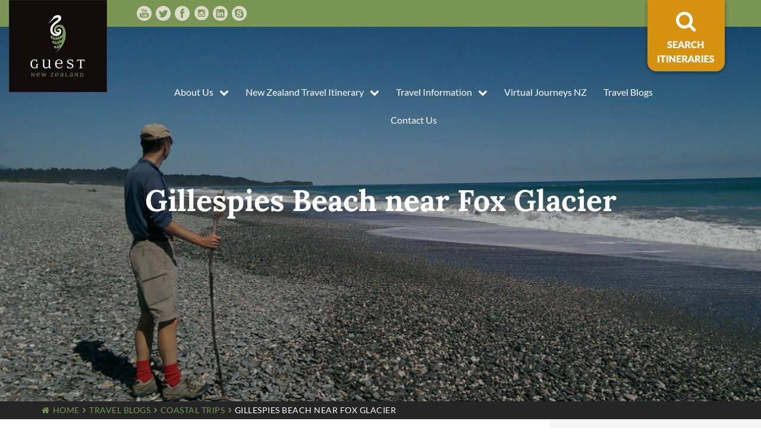

--- FILE ---
content_type: text/html; charset=UTF-8
request_url: https://guestnewzealand.com/gillespies-beach-near-fox-glacier/
body_size: 19228
content:
<!DOCTYPE html>
<!--[if IE 7]>
<html class="ie ie7" lang="en-US">
<![endif]-->
<!--[if IE 8]>
<html class="ie ie8" lang="en-US">
<![endif]-->
<!--[if !(IE 7) | !(IE 8)  ]><!-->
<html lang="en-US">
<!--<![endif]-->

<head>
	<!-- Google tag (gtag.js) -->
<script async src="https://www.googletagmanager.com/gtag/js?id=G-51JRPT08HT"></script>
<script>
  window.dataLayer = window.dataLayer || [];
  function gtag(){dataLayer.push(arguments);}
  gtag('js', new Date());

  gtag('config', 'G-51JRPT08HT');
</script>
	
  <title>Gillespies Beach near Fox Glacier</title>

  <link rel="pingback" href="https://guestnewzealand.com/xmlrpc.php" />
  <meta charset="utf-8">
  <meta http-equiv="X-UA-Compatible" content="IE=edge">
  <meta name="viewport" content="width=device-width, initial-scale=1">
  <link rel="shortcut icon" href="https://guestnewzealand.com/wp-content/themes/guest-new-zealand/images/favicon.ico">

  <meta name='robots' content='index, follow, max-image-preview:large, max-snippet:-1, max-video-preview:-1' />

	<!-- This site is optimized with the Yoast SEO plugin v26.8 - https://yoast.com/product/yoast-seo-wordpress/ -->
	<meta name="description" content="Gillespies Beach near Fox Glacier, beautiful beach with dramatic surf, tracks and boardwalk. Enjoy New Zealand&#039;s native bush and discover the miners tunnel." />
	<link rel="canonical" href="https://guestnewzealand.com/gillespies-beach-near-fox-glacier/" />
	<meta property="og:locale" content="en_US" />
	<meta property="og:type" content="article" />
	<meta property="og:title" content="Gillespies Beach near Fox Glacier" />
	<meta property="og:description" content="Gillespies Beach near Fox Glacier, beautiful beach with dramatic surf, tracks and boardwalk. Enjoy New Zealand&#039;s native bush and discover the miners tunnel." />
	<meta property="og:url" content="https://guestnewzealand.com/gillespies-beach-near-fox-glacier/" />
	<meta property="og:site_name" content="Guest New Zealand" />
	<meta property="article:publisher" content="https://facebook.com/GUESTNZ" />
	<meta property="article:published_time" content="2018-03-31T06:22:56+00:00" />
	<meta property="article:modified_time" content="2018-11-12T01:34:42+00:00" />
	<meta property="og:image" content="https://guestnewzealand.com/wp-content/uploads/2015/03/gillespie-beach-1.jpg" />
	<meta property="og:image:width" content="1125" />
	<meta property="og:image:height" content="750" />
	<meta property="og:image:type" content="image/jpeg" />
	<meta name="author" content="GuestNZ" />
	<meta name="twitter:card" content="summary_large_image" />
	<meta name="twitter:creator" content="@guestnz" />
	<meta name="twitter:site" content="@guestnz" />
	<meta name="twitter:label1" content="Written by" />
	<meta name="twitter:data1" content="GuestNZ" />
	<meta name="twitter:label2" content="Est. reading time" />
	<meta name="twitter:data2" content="2 minutes" />
	<!-- / Yoast SEO plugin. -->


<link rel='dns-prefetch' href='//platform-api.sharethis.com' />
<link rel="alternate" type="application/rss+xml" title="Guest New Zealand &raquo; Gillespies Beach near Fox Glacier Comments Feed" href="https://guestnewzealand.com/gillespies-beach-near-fox-glacier/feed/" />
<link rel="alternate" title="oEmbed (JSON)" type="application/json+oembed" href="https://guestnewzealand.com/wp-json/oembed/1.0/embed?url=https%3A%2F%2Fguestnewzealand.com%2Fgillespies-beach-near-fox-glacier%2F" />
<link rel="alternate" title="oEmbed (XML)" type="text/xml+oembed" href="https://guestnewzealand.com/wp-json/oembed/1.0/embed?url=https%3A%2F%2Fguestnewzealand.com%2Fgillespies-beach-near-fox-glacier%2F&#038;format=xml" />
<style id='wp-img-auto-sizes-contain-inline-css' type='text/css'>
img:is([sizes=auto i],[sizes^="auto," i]){contain-intrinsic-size:3000px 1500px}
/*# sourceURL=wp-img-auto-sizes-contain-inline-css */
</style>
<style id='wp-emoji-styles-inline-css' type='text/css'>

	img.wp-smiley, img.emoji {
		display: inline !important;
		border: none !important;
		box-shadow: none !important;
		height: 1em !important;
		width: 1em !important;
		margin: 0 0.07em !important;
		vertical-align: -0.1em !important;
		background: none !important;
		padding: 0 !important;
	}
/*# sourceURL=wp-emoji-styles-inline-css */
</style>
<style id='wp-block-library-inline-css' type='text/css'>
:root{--wp-block-synced-color:#7a00df;--wp-block-synced-color--rgb:122,0,223;--wp-bound-block-color:var(--wp-block-synced-color);--wp-editor-canvas-background:#ddd;--wp-admin-theme-color:#007cba;--wp-admin-theme-color--rgb:0,124,186;--wp-admin-theme-color-darker-10:#006ba1;--wp-admin-theme-color-darker-10--rgb:0,107,160.5;--wp-admin-theme-color-darker-20:#005a87;--wp-admin-theme-color-darker-20--rgb:0,90,135;--wp-admin-border-width-focus:2px}@media (min-resolution:192dpi){:root{--wp-admin-border-width-focus:1.5px}}.wp-element-button{cursor:pointer}:root .has-very-light-gray-background-color{background-color:#eee}:root .has-very-dark-gray-background-color{background-color:#313131}:root .has-very-light-gray-color{color:#eee}:root .has-very-dark-gray-color{color:#313131}:root .has-vivid-green-cyan-to-vivid-cyan-blue-gradient-background{background:linear-gradient(135deg,#00d084,#0693e3)}:root .has-purple-crush-gradient-background{background:linear-gradient(135deg,#34e2e4,#4721fb 50%,#ab1dfe)}:root .has-hazy-dawn-gradient-background{background:linear-gradient(135deg,#faaca8,#dad0ec)}:root .has-subdued-olive-gradient-background{background:linear-gradient(135deg,#fafae1,#67a671)}:root .has-atomic-cream-gradient-background{background:linear-gradient(135deg,#fdd79a,#004a59)}:root .has-nightshade-gradient-background{background:linear-gradient(135deg,#330968,#31cdcf)}:root .has-midnight-gradient-background{background:linear-gradient(135deg,#020381,#2874fc)}:root{--wp--preset--font-size--normal:16px;--wp--preset--font-size--huge:42px}.has-regular-font-size{font-size:1em}.has-larger-font-size{font-size:2.625em}.has-normal-font-size{font-size:var(--wp--preset--font-size--normal)}.has-huge-font-size{font-size:var(--wp--preset--font-size--huge)}.has-text-align-center{text-align:center}.has-text-align-left{text-align:left}.has-text-align-right{text-align:right}.has-fit-text{white-space:nowrap!important}#end-resizable-editor-section{display:none}.aligncenter{clear:both}.items-justified-left{justify-content:flex-start}.items-justified-center{justify-content:center}.items-justified-right{justify-content:flex-end}.items-justified-space-between{justify-content:space-between}.screen-reader-text{border:0;clip-path:inset(50%);height:1px;margin:-1px;overflow:hidden;padding:0;position:absolute;width:1px;word-wrap:normal!important}.screen-reader-text:focus{background-color:#ddd;clip-path:none;color:#444;display:block;font-size:1em;height:auto;left:5px;line-height:normal;padding:15px 23px 14px;text-decoration:none;top:5px;width:auto;z-index:100000}html :where(.has-border-color){border-style:solid}html :where([style*=border-top-color]){border-top-style:solid}html :where([style*=border-right-color]){border-right-style:solid}html :where([style*=border-bottom-color]){border-bottom-style:solid}html :where([style*=border-left-color]){border-left-style:solid}html :where([style*=border-width]){border-style:solid}html :where([style*=border-top-width]){border-top-style:solid}html :where([style*=border-right-width]){border-right-style:solid}html :where([style*=border-bottom-width]){border-bottom-style:solid}html :where([style*=border-left-width]){border-left-style:solid}html :where(img[class*=wp-image-]){height:auto;max-width:100%}:where(figure){margin:0 0 1em}html :where(.is-position-sticky){--wp-admin--admin-bar--position-offset:var(--wp-admin--admin-bar--height,0px)}@media screen and (max-width:600px){html :where(.is-position-sticky){--wp-admin--admin-bar--position-offset:0px}}

/*# sourceURL=wp-block-library-inline-css */
</style><style id='global-styles-inline-css' type='text/css'>
:root{--wp--preset--aspect-ratio--square: 1;--wp--preset--aspect-ratio--4-3: 4/3;--wp--preset--aspect-ratio--3-4: 3/4;--wp--preset--aspect-ratio--3-2: 3/2;--wp--preset--aspect-ratio--2-3: 2/3;--wp--preset--aspect-ratio--16-9: 16/9;--wp--preset--aspect-ratio--9-16: 9/16;--wp--preset--color--black: #000000;--wp--preset--color--cyan-bluish-gray: #abb8c3;--wp--preset--color--white: #ffffff;--wp--preset--color--pale-pink: #f78da7;--wp--preset--color--vivid-red: #cf2e2e;--wp--preset--color--luminous-vivid-orange: #ff6900;--wp--preset--color--luminous-vivid-amber: #fcb900;--wp--preset--color--light-green-cyan: #7bdcb5;--wp--preset--color--vivid-green-cyan: #00d084;--wp--preset--color--pale-cyan-blue: #8ed1fc;--wp--preset--color--vivid-cyan-blue: #0693e3;--wp--preset--color--vivid-purple: #9b51e0;--wp--preset--gradient--vivid-cyan-blue-to-vivid-purple: linear-gradient(135deg,rgb(6,147,227) 0%,rgb(155,81,224) 100%);--wp--preset--gradient--light-green-cyan-to-vivid-green-cyan: linear-gradient(135deg,rgb(122,220,180) 0%,rgb(0,208,130) 100%);--wp--preset--gradient--luminous-vivid-amber-to-luminous-vivid-orange: linear-gradient(135deg,rgb(252,185,0) 0%,rgb(255,105,0) 100%);--wp--preset--gradient--luminous-vivid-orange-to-vivid-red: linear-gradient(135deg,rgb(255,105,0) 0%,rgb(207,46,46) 100%);--wp--preset--gradient--very-light-gray-to-cyan-bluish-gray: linear-gradient(135deg,rgb(238,238,238) 0%,rgb(169,184,195) 100%);--wp--preset--gradient--cool-to-warm-spectrum: linear-gradient(135deg,rgb(74,234,220) 0%,rgb(151,120,209) 20%,rgb(207,42,186) 40%,rgb(238,44,130) 60%,rgb(251,105,98) 80%,rgb(254,248,76) 100%);--wp--preset--gradient--blush-light-purple: linear-gradient(135deg,rgb(255,206,236) 0%,rgb(152,150,240) 100%);--wp--preset--gradient--blush-bordeaux: linear-gradient(135deg,rgb(254,205,165) 0%,rgb(254,45,45) 50%,rgb(107,0,62) 100%);--wp--preset--gradient--luminous-dusk: linear-gradient(135deg,rgb(255,203,112) 0%,rgb(199,81,192) 50%,rgb(65,88,208) 100%);--wp--preset--gradient--pale-ocean: linear-gradient(135deg,rgb(255,245,203) 0%,rgb(182,227,212) 50%,rgb(51,167,181) 100%);--wp--preset--gradient--electric-grass: linear-gradient(135deg,rgb(202,248,128) 0%,rgb(113,206,126) 100%);--wp--preset--gradient--midnight: linear-gradient(135deg,rgb(2,3,129) 0%,rgb(40,116,252) 100%);--wp--preset--font-size--small: 13px;--wp--preset--font-size--medium: 20px;--wp--preset--font-size--large: 36px;--wp--preset--font-size--x-large: 42px;--wp--preset--spacing--20: 0.44rem;--wp--preset--spacing--30: 0.67rem;--wp--preset--spacing--40: 1rem;--wp--preset--spacing--50: 1.5rem;--wp--preset--spacing--60: 2.25rem;--wp--preset--spacing--70: 3.38rem;--wp--preset--spacing--80: 5.06rem;--wp--preset--shadow--natural: 6px 6px 9px rgba(0, 0, 0, 0.2);--wp--preset--shadow--deep: 12px 12px 50px rgba(0, 0, 0, 0.4);--wp--preset--shadow--sharp: 6px 6px 0px rgba(0, 0, 0, 0.2);--wp--preset--shadow--outlined: 6px 6px 0px -3px rgb(255, 255, 255), 6px 6px rgb(0, 0, 0);--wp--preset--shadow--crisp: 6px 6px 0px rgb(0, 0, 0);}:where(.is-layout-flex){gap: 0.5em;}:where(.is-layout-grid){gap: 0.5em;}body .is-layout-flex{display: flex;}.is-layout-flex{flex-wrap: wrap;align-items: center;}.is-layout-flex > :is(*, div){margin: 0;}body .is-layout-grid{display: grid;}.is-layout-grid > :is(*, div){margin: 0;}:where(.wp-block-columns.is-layout-flex){gap: 2em;}:where(.wp-block-columns.is-layout-grid){gap: 2em;}:where(.wp-block-post-template.is-layout-flex){gap: 1.25em;}:where(.wp-block-post-template.is-layout-grid){gap: 1.25em;}.has-black-color{color: var(--wp--preset--color--black) !important;}.has-cyan-bluish-gray-color{color: var(--wp--preset--color--cyan-bluish-gray) !important;}.has-white-color{color: var(--wp--preset--color--white) !important;}.has-pale-pink-color{color: var(--wp--preset--color--pale-pink) !important;}.has-vivid-red-color{color: var(--wp--preset--color--vivid-red) !important;}.has-luminous-vivid-orange-color{color: var(--wp--preset--color--luminous-vivid-orange) !important;}.has-luminous-vivid-amber-color{color: var(--wp--preset--color--luminous-vivid-amber) !important;}.has-light-green-cyan-color{color: var(--wp--preset--color--light-green-cyan) !important;}.has-vivid-green-cyan-color{color: var(--wp--preset--color--vivid-green-cyan) !important;}.has-pale-cyan-blue-color{color: var(--wp--preset--color--pale-cyan-blue) !important;}.has-vivid-cyan-blue-color{color: var(--wp--preset--color--vivid-cyan-blue) !important;}.has-vivid-purple-color{color: var(--wp--preset--color--vivid-purple) !important;}.has-black-background-color{background-color: var(--wp--preset--color--black) !important;}.has-cyan-bluish-gray-background-color{background-color: var(--wp--preset--color--cyan-bluish-gray) !important;}.has-white-background-color{background-color: var(--wp--preset--color--white) !important;}.has-pale-pink-background-color{background-color: var(--wp--preset--color--pale-pink) !important;}.has-vivid-red-background-color{background-color: var(--wp--preset--color--vivid-red) !important;}.has-luminous-vivid-orange-background-color{background-color: var(--wp--preset--color--luminous-vivid-orange) !important;}.has-luminous-vivid-amber-background-color{background-color: var(--wp--preset--color--luminous-vivid-amber) !important;}.has-light-green-cyan-background-color{background-color: var(--wp--preset--color--light-green-cyan) !important;}.has-vivid-green-cyan-background-color{background-color: var(--wp--preset--color--vivid-green-cyan) !important;}.has-pale-cyan-blue-background-color{background-color: var(--wp--preset--color--pale-cyan-blue) !important;}.has-vivid-cyan-blue-background-color{background-color: var(--wp--preset--color--vivid-cyan-blue) !important;}.has-vivid-purple-background-color{background-color: var(--wp--preset--color--vivid-purple) !important;}.has-black-border-color{border-color: var(--wp--preset--color--black) !important;}.has-cyan-bluish-gray-border-color{border-color: var(--wp--preset--color--cyan-bluish-gray) !important;}.has-white-border-color{border-color: var(--wp--preset--color--white) !important;}.has-pale-pink-border-color{border-color: var(--wp--preset--color--pale-pink) !important;}.has-vivid-red-border-color{border-color: var(--wp--preset--color--vivid-red) !important;}.has-luminous-vivid-orange-border-color{border-color: var(--wp--preset--color--luminous-vivid-orange) !important;}.has-luminous-vivid-amber-border-color{border-color: var(--wp--preset--color--luminous-vivid-amber) !important;}.has-light-green-cyan-border-color{border-color: var(--wp--preset--color--light-green-cyan) !important;}.has-vivid-green-cyan-border-color{border-color: var(--wp--preset--color--vivid-green-cyan) !important;}.has-pale-cyan-blue-border-color{border-color: var(--wp--preset--color--pale-cyan-blue) !important;}.has-vivid-cyan-blue-border-color{border-color: var(--wp--preset--color--vivid-cyan-blue) !important;}.has-vivid-purple-border-color{border-color: var(--wp--preset--color--vivid-purple) !important;}.has-vivid-cyan-blue-to-vivid-purple-gradient-background{background: var(--wp--preset--gradient--vivid-cyan-blue-to-vivid-purple) !important;}.has-light-green-cyan-to-vivid-green-cyan-gradient-background{background: var(--wp--preset--gradient--light-green-cyan-to-vivid-green-cyan) !important;}.has-luminous-vivid-amber-to-luminous-vivid-orange-gradient-background{background: var(--wp--preset--gradient--luminous-vivid-amber-to-luminous-vivid-orange) !important;}.has-luminous-vivid-orange-to-vivid-red-gradient-background{background: var(--wp--preset--gradient--luminous-vivid-orange-to-vivid-red) !important;}.has-very-light-gray-to-cyan-bluish-gray-gradient-background{background: var(--wp--preset--gradient--very-light-gray-to-cyan-bluish-gray) !important;}.has-cool-to-warm-spectrum-gradient-background{background: var(--wp--preset--gradient--cool-to-warm-spectrum) !important;}.has-blush-light-purple-gradient-background{background: var(--wp--preset--gradient--blush-light-purple) !important;}.has-blush-bordeaux-gradient-background{background: var(--wp--preset--gradient--blush-bordeaux) !important;}.has-luminous-dusk-gradient-background{background: var(--wp--preset--gradient--luminous-dusk) !important;}.has-pale-ocean-gradient-background{background: var(--wp--preset--gradient--pale-ocean) !important;}.has-electric-grass-gradient-background{background: var(--wp--preset--gradient--electric-grass) !important;}.has-midnight-gradient-background{background: var(--wp--preset--gradient--midnight) !important;}.has-small-font-size{font-size: var(--wp--preset--font-size--small) !important;}.has-medium-font-size{font-size: var(--wp--preset--font-size--medium) !important;}.has-large-font-size{font-size: var(--wp--preset--font-size--large) !important;}.has-x-large-font-size{font-size: var(--wp--preset--font-size--x-large) !important;}
/*# sourceURL=global-styles-inline-css */
</style>

<style id='classic-theme-styles-inline-css' type='text/css'>
/*! This file is auto-generated */
.wp-block-button__link{color:#fff;background-color:#32373c;border-radius:9999px;box-shadow:none;text-decoration:none;padding:calc(.667em + 2px) calc(1.333em + 2px);font-size:1.125em}.wp-block-file__button{background:#32373c;color:#fff;text-decoration:none}
/*# sourceURL=/wp-includes/css/classic-themes.min.css */
</style>
<link rel="stylesheet" href="https://guestnewzealand.com/wp-content/cache/minify/b353c.css" media="all" />





<script type="text/javascript" src="https://guestnewzealand.com/wp-content/themes/guest-new-zealand/js/jQuery.min.js" id="jquery-js"></script>
<script type="text/javascript" src="https://guestnewzealand.com/wp-content/plugins/meta-currency/currency.js?1" id="currency-js"></script>
<script type="text/javascript" src="https://guestnewzealand.com/wp-content/plugins/business-reviews-bundle/assets/js/wpac-time.js?ver=1.6" id="brb-wpac-time-js-js"></script>
<script type="text/javascript" src="https://guestnewzealand.com/wp-content/plugins/business-reviews-bundle/assets/js/blazy.min.js?ver=1.6" id="blazy-js-js"></script>
<script type="text/javascript" src="https://guestnewzealand.com/wp-content/plugins/business-reviews-bundle/assets/js/swiper.min.js?ver=1.6" id="swiper-js-js"></script>
<script type="text/javascript" src="https://guestnewzealand.com/wp-content/plugins/business-reviews-bundle/assets/js/rplg.js?ver=1.6" id="rplg-js-js"></script>
<script type="text/javascript" src="https://guestnewzealand.com/wp-content/themes/guest-new-zealand/js/bootstrap.min.js" id="bootstrap-js"></script>
<script type="text/javascript" src="https://platform-api.sharethis.com/js/sharethis.js?ver=6.9#property=5e387b562b13c000122856c8&amp;product=inline-share-buttons&amp;cms=website" id="sharethis-js"></script>
<script type="text/javascript" src="https://guestnewzealand.com/wp-content/themes/guest-new-zealand/js/meta.js?1" id="meta-js"></script>
<link rel="https://api.w.org/" href="https://guestnewzealand.com/wp-json/" /><link rel="alternate" title="JSON" type="application/json" href="https://guestnewzealand.com/wp-json/wp/v2/posts/6430" /><link rel="EditURI" type="application/rsd+xml" title="RSD" href="https://guestnewzealand.com/xmlrpc.php?rsd" />
<meta name="generator" content="WordPress 6.9" />
<link rel='shortlink' href='https://guestnewzealand.com/?p=6430' />


<!-- This site is optimized with the Schema plugin v1.7.9.6 - https://schema.press -->
<script type="application/ld+json">[{"@context":"http:\/\/schema.org\/","@type":"WPHeader","url":"https:\/\/guestnewzealand.com\/gillespies-beach-near-fox-glacier\/","headline":"Gillespies Beach near Fox Glacier","description":"It's debateable whether Gillespies Beach near Fox Glacier can still be called a 'hidden secret', but on the..."},{"@context":"http:\/\/schema.org\/","@type":"WPFooter","url":"https:\/\/guestnewzealand.com\/gillespies-beach-near-fox-glacier\/","headline":"Gillespies Beach near Fox Glacier","description":"It's debateable whether Gillespies Beach near Fox Glacier can still be called a 'hidden secret', but on the...","copyrightYear":"2018"}]</script>



<!-- This site is optimized with the Schema plugin v1.7.9.6 - https://schema.press -->
<script type="application/ld+json">{"@context":"https:\/\/schema.org\/","@type":"BlogPosting","mainEntityOfPage":{"@type":"WebPage","@id":"https:\/\/guestnewzealand.com\/gillespies-beach-near-fox-glacier\/"},"url":"https:\/\/guestnewzealand.com\/gillespies-beach-near-fox-glacier\/","headline":"Gillespies Beach near Fox Glacier","datePublished":"2018-03-31T06:22:56+00:00","dateModified":"2018-11-12T01:34:42+00:00","publisher":{"@type":"Organization","@id":"https:\/\/guestnewzealand.com\/#organization","name":"Guest New Zealand","logo":{"@type":"ImageObject","url":"https:\/\/guestnewzealand.com\/wp-content\/uploads\/2019\/01\/schema-logo.jpg","width":600,"height":60}},"image":{"@type":"ImageObject","url":"https:\/\/guestnewzealand.com\/wp-content\/uploads\/2015\/03\/gillespie-beach-1.jpg","width":1125,"height":750},"articleSection":"Coastal Trips","description":"It's debateable whether Gillespies Beach near Fox Glacier can still be called a 'hidden secret', but on the day we visited, it certainly gave that impression. Just 25km from Fox Glacier, the views and tracks on this walk will cleanse your mind. This is what we did today. Gillespies","author":{"@type":"Person","name":"GuestNZ","url":"https:\/\/guestnewzealand.com\/author\/guestnz\/","image":{"@type":"ImageObject","url":"https:\/\/secure.gravatar.com\/avatar\/7a1a3d4e38d7c3b718663741eb34160a8fa3ce07b08305d62077475ced1b58e5?s=96&d=mm&r=g","height":96,"width":96}}}</script>


	<!-- ShiftNav CSS 
	================================================================ -->
	<style type="text/css" id="shiftnav-dynamic-css">
		

/* Status: Loaded from Transient */

	</style>
	<!-- end ShiftNav CSS -->

	<script type="text/javascript">
(function(url){
	if(/(?:Chrome\/26\.0\.1410\.63 Safari\/537\.31|WordfenceTestMonBot)/.test(navigator.userAgent)){ return; }
	var addEvent = function(evt, handler) {
		if (window.addEventListener) {
			document.addEventListener(evt, handler, false);
		} else if (window.attachEvent) {
			document.attachEvent('on' + evt, handler);
		}
	};
	var removeEvent = function(evt, handler) {
		if (window.removeEventListener) {
			document.removeEventListener(evt, handler, false);
		} else if (window.detachEvent) {
			document.detachEvent('on' + evt, handler);
		}
	};
	var evts = 'contextmenu dblclick drag dragend dragenter dragleave dragover dragstart drop keydown keypress keyup mousedown mousemove mouseout mouseover mouseup mousewheel scroll'.split(' ');
	var logHuman = function() {
		if (window.wfLogHumanRan) { return; }
		window.wfLogHumanRan = true;
		var wfscr = document.createElement('script');
		wfscr.type = 'text/javascript';
		wfscr.async = true;
		wfscr.src = url + '&r=' + Math.random();
		(document.getElementsByTagName('head')[0]||document.getElementsByTagName('body')[0]).appendChild(wfscr);
		for (var i = 0; i < evts.length; i++) {
			removeEvent(evts[i], logHuman);
		}
	};
	for (var i = 0; i < evts.length; i++) {
		addEvent(evts[i], logHuman);
	}
})('//guestnewzealand.com/?wordfence_lh=1&hid=5126197715B27989E84147B5F24DACDE');
</script>
</head>

<body data-rsssl=1 class="wp-singular post-template-default single single-post postid-6430 single-format-standard wp-theme-guest-new-zealand">


  <div class="modal fade" id="searchModal" tabindex="-1" role="dialog" aria-labelledby="searchModalLabel">
    <div class="modal-dialog" role="document">
      <div class="modal-content">
        <div class="modal-body">
          <div class="search-box">
          	<form role="search" method="get" class="search-form" action="https://guestnewzealand.com/find-an-itinerary/">
          		<label>
          			<span class="screen-reader-text">Find an Itinerary</span> <button type="button" class="close" data-dismiss="modal" aria-label="Close"><span aria-hidden="true">&times;</span></button>
                </label>
                <div class="input-group">
                  <input type="search" class="search-field" placeholder="Topic or place" value="" name="swpquery" title="Search for:">
                  <span class="input-group-btn">
                    <input type="submit" class="search-submit btn btn-green" value="Search">
                  </span>
                </div>
          	</form>
          </div>
        </div>
      </div>
    </div>
  </div>

  <div id="wrap">

    <header>
      <section id="header-top">
        <div id="header-top-container" class="container-fluid">
          <div class="row">
            <div class="header-top-logo col-md-2 col-sm-4 col-xs-4">
              <a href="https://guestnewzealand.com" class="header-logo"><img src="https://guestnewzealand.com/wp-content/themes/guest-new-zealand/images/logo.jpg" alt="Guest New Zealand"/></a>
            </div>
            <!-- <div class="header-top-contact col-md-4 col-sm-8 col-xs-8">
              <p><span id="call-us">Call Us: </span><i class="fa fa-mobile" aria-hidden="true"></i> NZ <a href="tel:64 21 62 94 98">+ 64 21 62 94 98</a></p>
            </div> -->
            <div class="header-top-social col-xs-8">
              <div id="header-social-links">
                                  <span><a href="https://www.youtube.com/channel/UCs48O1QK5lf7P6Hyv5gVR8A" target="_BLANK" rel="noopener"><img src="https://guestnewzealand.com/wp-content/themes/guest-new-zealand/images/youtube-ico-header.png" alt="YouTube"/></a></span>
                                                <span><a href="https://twitter.com/guestnz" target="_BLANK" rel="noopener"><img src="https://guestnewzealand.com/wp-content/themes/guest-new-zealand/images/twitter-ico-header.png" alt="Twitter"/></a></span>
                                                <span><a href="https://www.facebook.com/GuestNZ" target="_BLANK" rel="noopener"><img src="https://guestnewzealand.com/wp-content/themes/guest-new-zealand/images/facebook-ico-header.png" alt="Facebook"/></a></span>
                                                <span><a href="https://www.instagram.com/guestnz/" target="_BLANK" rel="noopener"><img src="https://guestnewzealand.com/wp-content/themes/guest-new-zealand/images/insta.png" alt="Instagram"/></a></span>
                                                <span><a href="https://www.linkedin.com/company/guest-new-zealand/" target="_BLANK" rel="noopener"><img src="https://guestnewzealand.com/wp-content/themes/guest-new-zealand/images/linkedin-ico-header.png" alt="LinkedIn"/></a></span>
                                                <span><a href="skype:michaelnees?add"><img src="https://guestnewzealand.com/wp-content/themes/guest-new-zealand/images/skype-ico-header.png" alt="Skype"/></a></span>
                              </div>
            </div>
            <div class="header-top-itinerary col-xs-2 hidden-md">
              <a href="https://guestnewzealand.com/new-zealand-travel-itineraries/" class="header-logo find-itinerary"><img src="https://guestnewzealand.com/wp-content/themes/guest-new-zealand/images/itinerary-button.png" loading="lazy" alt="Itinerary"/></a>
            </div>
          </div>
        </div>
      </section>

      <section id="header-bottom">
        <div id="header-bottom-container" class="container">
            <div class="header-bottom-menu col-md-10 col-sm-12">
              <nav class="main-menu hidden-sm hidden-xs"><ul id="menu-main-menu" class="menu"><li id="menu-item-10051" class="menu-item menu-item-type-post_type menu-item-object-page menu-item-has-children menu-item-10051"><a href="https://guestnewzealand.com/about-us/">About Us</a>
<ul class="sub-menu">
	<li id="menu-item-16423" class="menu-item menu-item-type-post_type menu-item-object-page menu-item-16423"><a href="https://guestnewzealand.com/about-us/holiday-planning-new-zealand/">How Holiday Planning Works</a></li>
	<li id="menu-item-10098" class="menu-item menu-item-type-post_type menu-item-object-page menu-item-10098"><a href="https://guestnewzealand.com/about-us/new-zealand-travel-expert/">Location Expert Profile</a></li>
	<li id="menu-item-11224" class="menu-item menu-item-type-post_type menu-item-object-page menu-item-11224"><a href="https://guestnewzealand.com/about-us/personal-new-zealand-driver-guide/">Personal New Zealand Driver</a></li>
</ul>
</li>
<li id="menu-item-21" class="menu-item menu-item-type-post_type menu-item-object-page menu-item-has-children menu-item-21"><a href="https://guestnewzealand.com/new-zealand-travel-itineraries/">New Zealand Travel Itinerary</a>
<ul class="sub-menu">
	<li id="menu-item-10200" class="menu-item menu-item-type-taxonomy menu-item-object-itinerarycategories menu-item-has-children menu-item-10200"><a href="https://guestnewzealand.com/itinerary-categories/natures-best-new-zealand/">New Zealand Nature + Lifestyle</a>
	<ul class="sub-menu">
		<li id="menu-item-10648" class="menu-item menu-item-type-post_type menu-item-object-itineraries menu-item-10648"><a href="https://guestnewzealand.com/itineraries/natures-best-new-zealand/12-days-new-zealand-north-south-itinerary/">12 Days North + South Island Itinerary</a></li>
		<li id="menu-item-10211" class="menu-item menu-item-type-post_type menu-item-object-itineraries menu-item-10211"><a href="https://guestnewzealand.com/itineraries/natures-best-new-zealand/15-day-new-zealand-pure-places-visit/">15 Day New Zealand Pure Places Visit</a></li>
		<li id="menu-item-10647" class="menu-item menu-item-type-post_type menu-item-object-itineraries menu-item-10647"><a href="https://guestnewzealand.com/itineraries/natures-best-new-zealand/16-day-new-zealand-hiking-trip/">16 Days New Zealand Nature&#8217;s Best</a></li>
		<li id="menu-item-10646" class="menu-item menu-item-type-post_type menu-item-object-itineraries menu-item-10646"><a href="https://guestnewzealand.com/itineraries/natures-best-new-zealand/18-day-new-zealand-itinerary/">18 Day New Zealand Itinerary</a></li>
	</ul>
</li>
	<li id="menu-item-10203" class="menu-item menu-item-type-taxonomy menu-item-object-itinerarycategories menu-item-has-children menu-item-10203"><a href="https://guestnewzealand.com/itinerary-categories/honeymoon-packages-new-zealand/">Honeymoon Packages</a>
	<ul class="sub-menu">
		<li id="menu-item-10644" class="menu-item menu-item-type-post_type menu-item-object-itineraries menu-item-10644"><a href="https://guestnewzealand.com/itineraries/honeymoon-packages-new-zealand/10-days-south-island-honeymoon/">10 Days South Island Honeymoon</a></li>
		<li id="menu-item-10680" class="menu-item menu-item-type-post_type menu-item-object-itineraries menu-item-10680"><a href="https://guestnewzealand.com/itineraries/honeymoon-packages-new-zealand/12-day-new-zealand-honeymoon-itinerary/">12 Day New Zealand Honeymoon Itinerary</a></li>
		<li id="menu-item-10207" class="menu-item menu-item-type-post_type menu-item-object-itineraries menu-item-10207"><a href="https://guestnewzealand.com/itineraries/honeymoon-packages-new-zealand/14-days-honeymoon-package-nz/">14 Days Honeymoon Package NZ</a></li>
		<li id="menu-item-10645" class="menu-item menu-item-type-post_type menu-item-object-itineraries menu-item-10645"><a href="https://guestnewzealand.com/itineraries/honeymoon-packages-new-zealand/16-days-active-nz-honeymoon/">16 Days Active NZ Honeymoon</a></li>
	</ul>
</li>
	<li id="menu-item-10197" class="menu-item menu-item-type-taxonomy menu-item-object-itinerarycategories menu-item-has-children menu-item-10197"><a href="https://guestnewzealand.com/itinerary-categories/family-friendly-holidays/">Family Friendly Holidays</a>
	<ul class="sub-menu">
		<li id="menu-item-10639" class="menu-item menu-item-type-post_type menu-item-object-itineraries menu-item-10639"><a href="https://guestnewzealand.com/itineraries/family-friendly-holidays/10-days-new-zealand-family-vacation/">10 days New Zealand Family Vacation</a></li>
		<li id="menu-item-10640" class="menu-item menu-item-type-post_type menu-item-object-itineraries menu-item-10640"><a href="https://guestnewzealand.com/itineraries/family-friendly-holidays/12-day-new-zealand-with-kids-vacation/">New Zealand with Kids Vacation 12 Days</a></li>
		<li id="menu-item-10650" class="menu-item menu-item-type-post_type menu-item-object-itineraries menu-item-10650"><a href="https://guestnewzealand.com/itineraries/family-friendly-holidays/12-days-south-island-family-holiday/">12 days South Island Family Holiday</a></li>
		<li id="menu-item-10641" class="menu-item menu-item-type-post_type menu-item-object-itineraries menu-item-10641"><a href="https://guestnewzealand.com/itineraries/family-friendly-holidays/14-days-new-zealand-family-itinerary/">New Zealand Family Itinerary in 14 Days</a></li>
	</ul>
</li>
	<li id="menu-item-10657" class="menu-item menu-item-type-taxonomy menu-item-object-itinerarycategories menu-item-has-children menu-item-10657"><a href="https://guestnewzealand.com/itinerary-categories/unique-new-zealand/">Unique New Zealand</a>
	<ul class="sub-menu">
		<li id="menu-item-13487" class="menu-item menu-item-type-post_type menu-item-object-itineraries menu-item-13487"><a href="https://guestnewzealand.com/itineraries/unique-new-zealand/12-days-south-island-hidden-treasures/">12 Days South Island Hidden Treasures</a></li>
		<li id="menu-item-12332" class="menu-item menu-item-type-post_type menu-item-object-itineraries menu-item-12332"><a href="https://guestnewzealand.com/itineraries/unique-new-zealand/12-days-north-island-new-zealand/">12 Days North Islands Hidden Treasures</a></li>
		<li id="menu-item-10215" class="menu-item menu-item-type-post_type menu-item-object-itineraries menu-item-10215"><a href="https://guestnewzealand.com/itineraries/unique-new-zealand/new-zealand-lotr-locations/">New Zealand LOTR Locations</a></li>
		<li id="menu-item-12333" class="menu-item menu-item-type-post_type menu-item-object-itineraries menu-item-12333"><a href="https://guestnewzealand.com/itineraries/unique-new-zealand/14-days-golfing-new-zealand/">14 Days Golfing New Zealand</a></li>
	</ul>
</li>
	<li id="menu-item-10658" class="menu-item menu-item-type-taxonomy menu-item-object-itinerarycategories menu-item-has-children menu-item-10658"><a href="https://guestnewzealand.com/itinerary-categories/travel-australia-and-new-zealand/">New Zealand, Fiji, Australia</a>
	<ul class="sub-menu">
		<li id="menu-item-15055" class="menu-item menu-item-type-post_type menu-item-object-itineraries menu-item-15055"><a href="https://guestnewzealand.com/itineraries/australia/newzealand-fiji-honeymoon-vacation/">New Zealand and Fiji Vacation Packages</a></li>
		<li id="menu-item-11577" class="menu-item menu-item-type-post_type menu-item-object-itineraries menu-item-11577"><a href="https://guestnewzealand.com/itineraries/fiji/21-day-trip-australia-and-new-zealand/">21 Day Trip Australia and New Zealand</a></li>
		<li id="menu-item-13236" class="menu-item menu-item-type-post_type menu-item-object-itineraries menu-item-13236"><a href="https://guestnewzealand.com/itineraries/fiji/australia-new-zealand-16-days/">Australia and New Zealand in 16 Days</a></li>
		<li id="menu-item-13240" class="menu-item menu-item-type-post_type menu-item-object-itineraries menu-item-13240"><a href="https://guestnewzealand.com/itineraries/fiji/australia-new-zealand-2-weeks/">Australia and New Zealand in 2 Weeks</a></li>
	</ul>
</li>
	<li id="menu-item-10659" class="menu-item menu-item-type-taxonomy menu-item-object-itinerarycategories menu-item-has-children menu-item-10659"><a href="https://guestnewzealand.com/itinerary-categories/south-island-travel-itineraries/">South Island Travel Itineraries</a>
	<ul class="sub-menu">
		<li id="menu-item-12146" class="menu-item menu-item-type-post_type menu-item-object-itineraries menu-item-12146"><a href="https://guestnewzealand.com/itineraries/south-island-travel-itineraries/new-zealand-south-island-itinerary-10-days/">New Zealand South Island Itinerary 10 Days</a></li>
		<li id="menu-item-12127" class="menu-item menu-item-type-post_type menu-item-object-itineraries menu-item-12127"><a href="https://guestnewzealand.com/itineraries/south-island-travel-itineraries/12-days-new-zealand-south-island-itinerary/">12 Days New Zealand South Island Itinerary</a></li>
		<li id="menu-item-13066" class="menu-item menu-item-type-post_type menu-item-object-itineraries menu-item-13066"><a href="https://guestnewzealand.com/itineraries/south-island-travel-itineraries/18-days-south-island-travel-itinerary/">18 Days South Island Travel Itinerary</a></li>
	</ul>
</li>
</ul>
</li>
<li id="menu-item-23" class="menu-item menu-item-type-post_type menu-item-object-page menu-item-has-children menu-item-23"><a href="https://guestnewzealand.com/travel-information/">Travel Information</a>
<ul class="sub-menu">
	<li id="menu-item-10950" class="menu-item menu-item-type-post_type menu-item-object-page menu-item-10950"><a href="https://guestnewzealand.com/travel-information/detailed-new-zealand-maps/">Detailed New Zealand Maps</a></li>
	<li id="menu-item-10949" class="menu-item menu-item-type-post_type menu-item-object-page menu-item-10949"><a href="https://guestnewzealand.com/travel-information/new-zealand-travel-distances/">New Zealand Travel Distances</a></li>
	<li id="menu-item-10095" class="menu-item menu-item-type-post_type menu-item-object-page menu-item-10095"><a href="https://guestnewzealand.com/travel-information/boutique-travel-providers/">Our Boutique Travel Providers</a></li>
	<li id="menu-item-10094" class="menu-item menu-item-type-post_type menu-item-object-page menu-item-10094"><a href="https://guestnewzealand.com/travel-information/new-zealand-holiday-planning/">Why Guest NZ</a></li>
	<li id="menu-item-10093" class="menu-item menu-item-type-post_type menu-item-object-page menu-item-10093"><a href="https://guestnewzealand.com/travel-information/helpful-travel-tips/">Helpful Travel Tips</a></li>
	<li id="menu-item-10092" class="menu-item menu-item-type-post_type menu-item-object-page menu-item-10092"><a href="https://guestnewzealand.com/travel-information/visiting-places-new-zealand/">Visiting Places New Zealand</a></li>
</ul>
</li>
<li id="menu-item-15695" class="menu-item menu-item-type-post_type menu-item-object-page menu-item-15695"><a href="https://guestnewzealand.com/virtual-tourism/">Virtual Journeys NZ</a></li>
<li id="menu-item-115" class="menu-item menu-item-type-post_type menu-item-object-page current_page_parent menu-item-115"><a href="https://guestnewzealand.com/new-zealand-travel-blog/">Travel Blogs</a></li>
<li id="menu-item-10096" class="menu-item menu-item-type-post_type menu-item-object-page menu-item-10096"><a href="https://guestnewzealand.com/contact-guest-new-zealand/">Contact Us</a></li>
</ul></nav>              <div id="menu-mobile-holder"><a class="shiftnav-toggle visible-sm visible-xs" data-shiftnav-target="shiftnav-main"><i class="fa fa-bars" aria-hidden="true"></i></a></div>
            </div>
        </div>
      </section>

    </header>

	<section id="blog-single-banner" style="background-image: url('https://guestnewzealand.com/wp-content/uploads/2015/03/gillespie-beach-1.jpg')">
					<div class="container banner-heading text-center"><h1>Gillespies Beach near Fox Glacier<h1></div>
		<div id="banner-overlay"></div>
	</section>

	<section class="bread-crumbs">
			<div class="container">
					
							<p id="breadcrumbs"><span><span><a href="https://guestnewzealand.com/">Home</a></span> <i class="fa fa-angle-right"></i> <span><a href="https://guestnewzealand.com/new-zealand-travel-blog/">Travel Blogs</a></span> <i class="fa fa-angle-right"></i> <span><a href="https://guestnewzealand.com/category/coastal-trips/">Coastal Trips</a></span> <i class="fa fa-angle-right"></i> <span class="breadcrumb_last" aria-current="page">Gillespies Beach near Fox Glacier</span></span></p>
										</div>
	</section>

	<div class="blog-wrap">
		<div id="content" class="container equal-height-container">
			<div class="col-md-9 single-left-col equal-height">

			

					<article id="blog-post" itemscope="" itemtype="http://schema.org/BlogPosting">
			    	<div id="single-date"><time datetime="2011-05-17" itemprop="datePublished"><small>March 31st, 2018</small></time></div>
			    	<div class="single-content" itemprop="articleBody"><p>It&#8217;s debateable whether Gillespies Beach near Fox Glacier can still be called a &#8216;hidden secret&#8217;, but on the day we visited, it certainly gave that impression. Just 25km from <a href="https://guestnewzealand.com/fox-and-franz-josef-glaciers-its-not-just-about-glaciers/">Fox Glacier</a>, the views and tracks on this walk will cleanse your mind. This is what we did today.</p>
<h3>Gillespies Beach near Fox Glacier</h3>
<p><a href="https://guestnewzealand.com/wp-content/uploads/2015/03/Gillespies-beach-Walk-with-Pam.jpg"><img fetchpriority="high" decoding="async" class="lazy lazy-hidden aligncenter size-full wp-image-6431" src="[data-uri]" data-lazy-type="image" data-lazy-src="https://guestnewzealand.com/wp-content/uploads/2015/03/Gillespies-beach-Walk-with-Pam.jpg" alt="Gillespie's beach Walk with Pam" width="500" height="375" /><noscript><img fetchpriority="high" decoding="async" class="aligncenter size-full wp-image-6431" src="https://guestnewzealand.com/wp-content/uploads/2015/03/Gillespies-beach-Walk-with-Pam.jpg" alt="Gillespie's beach Walk with Pam" width="500" height="375" /></noscript></a></p>
<h3>Gillespies Beach near Fox Glacier &#8211; history</h3>
<p>After leaving the carpark, we walked into a wide flax-lined track. What you see in the background of this photo is not old rubbish, but part of history. This old rusted machinery is a reminder of how people once lived. And it&#8217;s become an interesting part of a beautiful landscape.</p>
<p><a href="https://guestnewzealand.com/wp-content/uploads/2015/03/Gillespies-Beach-history.jpg"><img decoding="async" class="lazy lazy-hidden aligncenter size-full wp-image-6432" src="[data-uri]" data-lazy-type="image" data-lazy-src="https://guestnewzealand.com/wp-content/uploads/2015/03/Gillespies-Beach-history.jpg" alt="Gillespies Beach history" width="500" height="283" /><noscript><img decoding="async" class="aligncenter size-full wp-image-6432" src="https://guestnewzealand.com/wp-content/uploads/2015/03/Gillespies-Beach-history.jpg" alt="Gillespies Beach history" width="500" height="283" /></noscript></a></p>
<p>Further on we passed an wonderful display of punga ferms. The full impact of this landscape really provides a full impact once you reach the clearing leading out onto the beach.</p>
<div id="attachment_6433" style="width: 510px" class="wp-caption aligncenter"><a href="https://guestnewzealand.com/wp-content/uploads/2015/03/Gillespies-beach-michael-with-stick.jpg"><img decoding="async" aria-describedby="caption-attachment-6433" class="lazy lazy-hidden wp-image-6433 size-full" src="[data-uri]" data-lazy-type="image" data-lazy-src="https://guestnewzealand.com/wp-content/uploads/2015/03/Gillespies-beach-michael-with-stick.jpg" alt="Gillespie's beach michael with stick" width="500" height="283" /><noscript><img decoding="async" aria-describedby="caption-attachment-6433" class="wp-image-6433 size-full" src="https://guestnewzealand.com/wp-content/uploads/2015/03/Gillespies-beach-michael-with-stick.jpg" alt="Gillespie's beach michael with stick" width="500" height="283" /></noscript></a><p id="caption-attachment-6433" class="wp-caption-text">Gillespies Beach near Fox Glacier &#8211; expansive beach</p></div>
<p>And this blue-skied day is enough to induce a middle-aged woman to try out her yoga moves. It was easy getting the leg up, not so much getting it down. The surf competed with a few dramatic moves of its own. You&#8217;ll probably get a better impression of this special place by looking at this <a title="Gillespie Beach on a magic day" href="https://youtu.be/UuEnIpXepTY" target="_blank" rel="noopener">short video clip</a></p>
<p><a href="https://guestnewzealand.com/wp-content/uploads/2015/03/Gillespie-Beach-Yoga.jpg"><img loading="lazy" decoding="async" class="lazy lazy-hidden aligncenter size-full wp-image-6434" src="[data-uri]" data-lazy-type="image" data-lazy-src="https://guestnewzealand.com/wp-content/uploads/2015/03/Gillespie-Beach-Yoga.jpg" alt="Gillespie Beach Yoga" width="500" height="375" /><noscript><img loading="lazy" decoding="async" class="aligncenter size-full wp-image-6434" src="https://guestnewzealand.com/wp-content/uploads/2015/03/Gillespie-Beach-Yoga.jpg" alt="Gillespie Beach Yoga" width="500" height="375" /></noscript></a></p>
<p>Today, Michael and I have agreed to set our own pace. He of the long legs sprinted ahead along the beach, while I trotted along at my own pace. This photo shows the peace and tranquility travellers can enjoy in underpopulated areas throughout New Zealand. View blogs about travelling <a href="https://guestnewzealand.com/things-to-see-between-wanaka-and-fox-glacier/">Wanaka to Fox</a> and <a href="https://guestnewzealand.com/travelling-from-nelson-to-fox-glacier/">Fox to Nelson</a>.</p>
<p><a href="https://guestnewzealand.com/wp-content/uploads/2015/03/Gillespies-beach-michael-with-log.jpg"><img loading="lazy" decoding="async" class="lazy lazy-hidden aligncenter size-full wp-image-6460" src="[data-uri]" data-lazy-type="image" data-lazy-src="https://guestnewzealand.com/wp-content/uploads/2015/03/Gillespies-beach-michael-with-log.jpg" alt="Gillespies beach michael with log" width="500" height="283" /><noscript><img loading="lazy" decoding="async" class="aligncenter size-full wp-image-6460" src="https://guestnewzealand.com/wp-content/uploads/2015/03/Gillespies-beach-michael-with-log.jpg" alt="Gillespies beach michael with log" width="500" height="283" /></noscript></a></p>
<p>At the end of the beach we discovered a track leading to a well maintained boardwalk. This meandering walk provides panoramic views of bush, beach and mountains. The best time to visit is actually in the <a href="https://guestnewzealand.com/off-season-travel-new-zealand/">off-season</a>!</p>
<p><strong>To get a general idea on what you can do in the South Island&#8230;</strong></p>
<p><a href="https://guestnewzealand.com/itinerary-categories/south-island-travel-itineraries/"><img loading="lazy" decoding="async" class="lazy lazy-hidden aligncenter wp-image-11927 size-medium" src="[data-uri]" data-lazy-type="image" data-lazy-src="https://guestnewzealand.com/wp-content/uploads/2018/07/Sample-Itins-300x70.png" alt="view sample travel itineraries" width="300" height="70" /><noscript><img loading="lazy" decoding="async" class="aligncenter wp-image-11927 size-medium" src="https://guestnewzealand.com/wp-content/uploads/2018/07/Sample-Itins-300x70.png" alt="view sample travel itineraries" width="300" height="70" /></noscript></a></p>
<h3>Gillespies Beach near Fox Glacier &#8211; Boardwalk</h3>
<p><a href="https://guestnewzealand.com/wp-content/uploads/2015/03/Gillespies-beach-boardwalk.jpg"><img loading="lazy" decoding="async" class="lazy lazy-hidden aligncenter size-full wp-image-6462" src="[data-uri]" data-lazy-type="image" data-lazy-src="https://guestnewzealand.com/wp-content/uploads/2015/03/Gillespies-beach-boardwalk.jpg" alt="Gillespies beach boardwalk" width="500" height="283" /><noscript><img loading="lazy" decoding="async" class="aligncenter size-full wp-image-6462" src="https://guestnewzealand.com/wp-content/uploads/2015/03/Gillespies-beach-boardwalk.jpg" alt="Gillespies beach boardwalk" width="500" height="283" /></noscript></a></p>
<p>Looking down from the boardwalk across the lagoon, I could see the unusual ruby red water. The river floor appeared to glow like burning embers. The the reason for this vibrant colour is the result of acid being excreted from the surrounding native bush.</p>
<p><a href="https://guestnewzealand.com/wp-content/uploads/2015/03/Gillespies-beach-red-lagoon.jpg"><img loading="lazy" decoding="async" class="lazy lazy-hidden aligncenter size-full wp-image-6463" src="[data-uri]" data-lazy-type="image" data-lazy-src="https://guestnewzealand.com/wp-content/uploads/2015/03/Gillespies-beach-red-lagoon.jpg" alt="Gillespies beach red lagoon" width="500" height="284" /><noscript><img loading="lazy" decoding="async" class="aligncenter size-full wp-image-6463" src="https://guestnewzealand.com/wp-content/uploads/2015/03/Gillespies-beach-red-lagoon.jpg" alt="Gillespies beach red lagoon" width="500" height="284" /></noscript></a></p>
<p>Once off the boardwalk we entered a beautiful track leading to the miners tunnel. Michael had been reminiscing about past visits here and its heartwarming to know that it remains unchanged.</p>
<p><a href="https://guestnewzealand.com/wp-content/uploads/2015/03/Gillespies-Beach-towards-miners-tunnel.jpg"><img loading="lazy" decoding="async" class="lazy lazy-hidden aligncenter size-full wp-image-6467" src="[data-uri]" data-lazy-type="image" data-lazy-src="https://guestnewzealand.com/wp-content/uploads/2015/03/Gillespies-Beach-towards-miners-tunnel.jpg" alt="Gillespies Beach towards miners tunnel" width="500" height="283" /><noscript><img loading="lazy" decoding="async" class="aligncenter size-full wp-image-6467" src="https://guestnewzealand.com/wp-content/uploads/2015/03/Gillespies-Beach-towards-miners-tunnel.jpg" alt="Gillespies Beach towards miners tunnel" width="500" height="283" /></noscript></a></p>
<p>It must have taken vision and an incredible amount of time to manually create 50 metres of tunnel so far from civilisation. Here&#8217;s another <a title="Gold mining tunnel Gillespie Beach" href="https://youtu.be/8NYIUYZVyo4" target="_blank" rel="noopener">short video clip</a> just to show I&#8217;m definitely <strong>not</strong> exaggerating!</p>
<p><a href="https://guestnewzealand.com/wp-content/uploads/2015/03/Gillespies-Beach-miners-tunnel2.jpg"><img loading="lazy" decoding="async" class="lazy lazy-hidden aligncenter size-full wp-image-6472" src="[data-uri]" data-lazy-type="image" data-lazy-src="https://guestnewzealand.com/wp-content/uploads/2015/03/Gillespies-Beach-miners-tunnel2.jpg" alt="Gillespies Beach miners tunnel2" width="500" height="283" /><noscript><img loading="lazy" decoding="async" class="aligncenter size-full wp-image-6472" src="https://guestnewzealand.com/wp-content/uploads/2015/03/Gillespies-Beach-miners-tunnel2.jpg" alt="Gillespies Beach miners tunnel2" width="500" height="283" /></noscript></a></p>
<p>Out on front on the small viewing platform, the views were stunning and guess what, we didn&#8217;t have to share it with anyone.</p>
<p><a href="https://guestnewzealand.com/wp-content/uploads/2015/03/Gillespies-Beach-platform-views.jpg"><img loading="lazy" decoding="async" class="lazy lazy-hidden aligncenter size-full wp-image-6475" src="[data-uri]" data-lazy-type="image" data-lazy-src="https://guestnewzealand.com/wp-content/uploads/2015/03/Gillespies-Beach-platform-views.jpg" alt="Gillespies Beach platform views" width="500" height="283" /><noscript><img loading="lazy" decoding="async" class="aligncenter size-full wp-image-6475" src="https://guestnewzealand.com/wp-content/uploads/2015/03/Gillespies-Beach-platform-views.jpg" alt="Gillespies Beach platform views" width="500" height="283" /></noscript></a></p>
<p>As always, I&#8217;m reluctant to leave a paradise like this. You find yourself becoming part of the environment so quickly and disengaging from the hustle and bustle of daily life.</p>
<p>Happy Travelling.</p>
</div>
					</article><!-- blog-post -->




					<div class="small-cta" style="margin-bottom: 50px;">
						<a href="https://guestnewzealand.com/new-zealand-travel-itineraries/" class="btn btn-orange btn-block btn-gfq btn-gfq-6430">View Sample Itineraries</a>
				</div>


					<div class="navigation">
					<div class="alignleft"><a href="https://guestnewzealand.com/getting-from-queenstown-to-milford-sound/" rel="prev"><i class="fa fa-angle-left" aria-hidden="true"></i> Previous Article</a></div>
					<div class="alignright"><a href="https://guestnewzealand.com/forgotten-world-highway-new-zealand/" rel="next">Next Article <i class="fa fa-angle-right" aria-hidden="true"></i></a></div>
					<div class="clear"></div>


					<div class="social-icons" style="margin-top: 20px;">

						<div class="sharethis-inline-share-buttons"></div>

					</div>
				</div>


			

			
<!-- You can start editing here. -->

	<h3 id="comments">
		One response to &#8220;Gillespies Beach near Fox Glacier&#8221;	</h3>

	<div class="navigation">
		<div class="alignleft"></div>
		<div class="alignright"></div>
	</div>

	<ol class="commentlist">
			<li class="comment even thread-even depth-1" id="comment-210">
				<div id="div-comment-210" class="comment-body">
				<div class="comment-author vcard">
			<img alt='' src="[data-uri]" data-lazy-type="image" data-lazy-src='https://secure.gravatar.com/avatar/0f4d1f06dfdc93ccd6f1ad433cbcda87d90c195cfc8b21082fd328197d26fb96?s=32&#038;d=mm&#038;r=g' data-lazy-srcset='https://secure.gravatar.com/avatar/0f4d1f06dfdc93ccd6f1ad433cbcda87d90c195cfc8b21082fd328197d26fb96?s=64&#038;d=mm&#038;r=g 2x' class='lazy lazy-hidden avatar avatar-32 photo' height='32' width='32' loading='lazy' decoding='async'/><noscript><img alt='' src='https://secure.gravatar.com/avatar/0f4d1f06dfdc93ccd6f1ad433cbcda87d90c195cfc8b21082fd328197d26fb96?s=32&#038;d=mm&#038;r=g' srcset='https://secure.gravatar.com/avatar/0f4d1f06dfdc93ccd6f1ad433cbcda87d90c195cfc8b21082fd328197d26fb96?s=64&#038;d=mm&#038;r=g 2x' class='avatar avatar-32 photo' height='32' width='32' loading='lazy' decoding='async'/></noscript>			<cite class="fn"><a href="http://www.breakers.co.nz" class="url" rel="ugc external nofollow">Jan Roberts</a></cite> <span class="says">says:</span>		</div>
		
		<div class="comment-meta commentmetadata">
			<a href="https://guestnewzealand.com/gillespies-beach-near-fox-glacier/#comment-210">March 31, 2015 at 1:28 pm</a>		</div>

		<p>A wonderful mixture of history and stunning scenery.  Great contrasts with the bush, beach, lagoon and coastal view point.  Can&#8217;t wait to go back and visit ourselves, hopefully this winter.</p>

		<div class="reply"><a rel="nofollow" class="comment-reply-link" href="#comment-210" data-commentid="210" data-postid="6430" data-belowelement="div-comment-210" data-respondelement="respond" data-replyto="Reply to Jan Roberts" aria-label="Reply to Jan Roberts">Reply</a></div>
				</div>
				</li><!-- #comment-## -->
	</ol>

	<div class="navigation">
		<div class="alignleft"></div>
		<div class="alignright"></div>
	</div>

	<div id="respond" class="comment-respond">
		<h3 id="reply-title" class="comment-reply-title">Leave a Reply <small><a rel="nofollow" id="cancel-comment-reply-link" href="/gillespies-beach-near-fox-glacier/#respond" style="display:none;">Cancel reply</a></small></h3><form action="https://guestnewzealand.com/wp-comments-post.php" method="post" id="commentform" class="comment-form"><p class="comment-notes"><span id="email-notes">Your email address will not be published.</span> <span class="required-field-message">Required fields are marked <span class="required">*</span></span></p><p class="comment-form-comment"><label for="comment">Comment <span class="required">*</span></label> <textarea id="comment" name="comment" cols="45" rows="8" maxlength="65525" required="required"></textarea></p><p class="comment-form-author"><label for="author">Name <span class="required">*</span></label> <input id="author" name="author" type="text" value="" size="30" maxlength="245" autocomplete="name" required="required" /></p>
<p class="comment-form-email"><label for="email">Email <span class="required">*</span></label> <input id="email" name="email" type="text" value="" size="30" maxlength="100" aria-describedby="email-notes" autocomplete="email" required="required" /></p>
<p class="comment-form-url"><label for="url">Website</label> <input id="url" name="url" type="text" value="" size="30" maxlength="200" autocomplete="url" /></p>
<p class="form-submit"><input name="submit" type="submit" id="submit" class="submit" value="Post Comment" /> <input type='hidden' name='comment_post_ID' value='6430' id='comment_post_ID' />
<input type='hidden' name='comment_parent' id='comment_parent' value='0' />
</p><p style="display: none;"><input type="hidden" id="akismet_comment_nonce" name="akismet_comment_nonce" value="cd63e39be3" /></p><p style="display: none !important;" class="akismet-fields-container" data-prefix="ak_"><label>&#916;<textarea name="ak_hp_textarea" cols="45" rows="8" maxlength="100"></textarea></label><input type="hidden" id="ak_js_1" name="ak_js" value="132"/><script>document.getElementById( "ak_js_1" ).setAttribute( "value", ( new Date() ).getTime() );</script></p></form>	</div><!-- #respond -->
	
			</div>
			<div id="blog-post-container-right" class="col-md-3 single-right-col equal-height">
				<h5>Search</h5>
				<form role="search" method="get" id="searchform" class="searchform" action="https://guestnewzealand.com/">
				<div>
					<label class="screen-reader-text" for="s">Search for:</label>
					<input type="text" value="" name="s" id="s" />
					<input type="submit" id="searchsubmit" value="Search" />
				</div>
			</form>
				<br>
				<div class="article-cats">
					<div class="article-cats-heading">
						<h5>Categories</h5>
					</div>
					<div class="article-cat-list">
						<ul>
							<li id="cat"><a href="https://guestnewzealand.com/category/accommodation/" alt="View all posts in Accommodation">Accommodation</a></li> <li id="cat"><a href="https://guestnewzealand.com/category/activities/" alt="View all posts in Activities">Activities</a></li> <li id="cat"><a href="https://guestnewzealand.com/category/coastal-trips/" alt="View all posts in Coastal Trips">Coastal Trips</a></li> <li id="cat"><a href="https://guestnewzealand.com/category/cycling/" alt="View all posts in Cycling">Cycling</a></li> <li id="cat"><a href="https://guestnewzealand.com/category/day-walks/" alt="View all posts in Day Walks">Day Walks</a></li> <li id="cat"><a href="https://guestnewzealand.com/category/eco-tours/" alt="View all posts in Eco Tours">Eco Tours</a></li> <li id="cat"><a href="https://guestnewzealand.com/category/family-friendly-holidays/" alt="View all posts in Family Travel">Family Travel</a></li> <li id="cat"><a href="https://guestnewzealand.com/category/food-and-wine/" alt="View all posts in Food and Wine">Food and Wine</a></li> <li id="cat"><a href="https://guestnewzealand.com/category/helpful-travel-tips/" alt="View all posts in Helpful Travel Tips">Helpful Travel Tips</a></li> <li id="cat"><a href="https://guestnewzealand.com/category/hiking-and-walks/" alt="View all posts in Hiking and Walks">Hiking and Walks</a></li> <li id="cat"><a href="https://guestnewzealand.com/category/honeymoon-packages-new-zealand/" alt="View all posts in Honeymoon Packages New Zealand">Honeymoon Packages New Zealand</a></li> <li id="cat"><a href="https://guestnewzealand.com/category/motorhome-holiday-new-zealand/" alt="View all posts in Motorhome Holiday New Zealand">Motorhome Holiday New Zealand</a></li> <li id="cat"><a href="https://guestnewzealand.com/category/natures-best-new-zealand/" alt="View all posts in New Zealand Nature Tours">New Zealand Nature Tours</a></li> <li id="cat"><a href="https://guestnewzealand.com/category/new-zealand/" alt="View all posts in New Zealand Travel Tips">New Zealand Travel Tips</a></li> <li id="cat"><a href="https://guestnewzealand.com/category/self-driving/" alt="View all posts in Self-driving NZ">Self-driving NZ</a></li> <li id="cat"><a href="https://guestnewzealand.com/category/south-island-travel-itineraries/" alt="View all posts in South Island Travel">South Island Travel</a></li> <li id="cat"><a href="https://guestnewzealand.com/category/travel-australia-and-new-zealand/" alt="View all posts in Travel Australia and New Zealand">Travel Australia and New Zealand</a></li> <li id="cat"><a href="https://guestnewzealand.com/category/travellers-blog/" alt="View all posts in Travellers Blogs">Travellers Blogs</a></li> <li id="cat"><a href="https://guestnewzealand.com/category/uncategorized/" alt="View all posts in Uncategorized">Uncategorized</a></li> <li id="cat"><a href="https://guestnewzealand.com/category/unique-new-zealand/" alt="View all posts in Uniquely New Zealand">Uniquely New Zealand</a></li>							</ul>
						</div>
				</div>

				<div id="article-cats-break"></div>

				<div class="article-cats">
					<div class="article-cats-heading">
						<h5>Latest Articles</h5>
					</div>
					<div class="article-cat-list">
						<ul>
							<li id="cat"><a href="https://guestnewzealand.com/places-to-visit-in-new-zealand/">Places to Visit in New Zealand</a></li> <li id="cat"><a href="https://guestnewzealand.com/campervanning-new-zealand-mistakes/">Campervanning New Zealand Mistakes</a></li> <li id="cat"><a href="https://guestnewzealand.com/best-time-to-travel-australia-and-new-zealand/">Best Time to Travel Australia and New Zealand</a></li> <li id="cat"><a href="https://guestnewzealand.com/laurella-new-zealand-cottage-accommodation/">Laurella New Zealand Cottage Accommodation</a></li> <li id="cat"><a href="https://guestnewzealand.com/north-or-south-island-new-zealand/">North or South Island New Zealand</a></li> 						</ul>
					</div>
				</div>

				<a href="https://guestnewzealand.com/customised-itinerary-quote/" class="btn btn-orange btn-block btn-gfq btn-gfq-6430">Get a free quote</a>

			</div>
		</div>
	</div>

<script type="text/javascript" src="//downloads.mailchimp.com/js/signup-forms/popup/unique-methods/embed.js" data-dojo-config="usePlainJson: true, isDebug: false"></script><script type="text/javascript">window.dojoRequire(["mojo/signup-forms/Loader"], function(L) { L.start({"baseUrl":"mc.us8.list-manage.com","uuid":"74c1c82d84857b057a364c34e","lid":"4b2f120d1c","uniqueMethods":true}) })</script>

</div><!-- #wrap -->

<div class="scrollup">Back to top <i class="fa fa-arrow-up" aria-hidden="true"></i></div>


<footer>

  <section id="sign-up-newsletter" class="padded">
    <div id="sign-up-newsletter-container" class="container">
      <div class="col-sm-2">
        <img src="https://guestnewzealand.com/wp-content/themes/guest-new-zealand/images/letter.png" alt="newsletter signup" loading="lazy"/>
      </div>
      <div class="col-sm-10">
        <div id="sign-up-newsletter-intro">
          <h5>Sign up to our Newsletter<h5>
            <p>For our latest Itinerary Ideas, Travel Stories & Inspiration, to start your trip of a lifetime!</p>
        </div>
        <div id="sign-up-newsletter-form">

          <style type="text/css">
          /* MailChimp Form Embed Code - Horizontal Super Slim - 12/16/2015 v10.7
          Adapted from: http://blog.heyimcat.com/universal-signup-form/ */

          #mc_embed_signup form {text-align:center; padding:10px 0 10px 0;}
          .mc-field-group { display: inline-block; } /* positions input field horizontally */
          #mc_embed_signup input.email {font-family:"Open Sans","Helvetica Neue",Arial,Helvetica,Verdana,sans-serif; font-size: 15px; border: 1px solid #ABB0B2;  -webkit-border-radius: 3px; -moz-border-radius: 3px; border-radius: 3px; color: #343434; background-color: #fff; box-sizing:border-box; height:32px; padding: 0px 0.4em; display: inline-block; margin: 0; width:350px; vertical-align:top;}
          #mc_embed_signup label {display:block; font-size:16px; padding-bottom:10px; font-weight:bold;}
          #mc_embed_signup .clear {display: inline-block;} /* positions button horizontally in line with input */
          #mc_embed_signup .button {font-size: 13px; border: none; -webkit-border-radius: 3px; -moz-border-radius: 3px; border-radius: 3px; letter-spacing: .03em; color: #fff; background-color: #aaa; box-sizing:border-box; height:32px; line-height:32px; padding:0 18px; display: inline-block; margin: 0; transition: all 0.23s ease-in-out 0s;}
          #mc_embed_signup .button:hover {background-color:#777; cursor:pointer;}
          #mc_embed_signup div#mce-responses {float:left; top:-1.4em; padding:0em .5em 0em .5em; overflow:hidden; width:90%;margin: 0 5%; clear: both;}
          #mc_embed_signup div.response {margin:1em 0; padding:1em .5em .5em 0; font-weight:bold; float:left; top:-1.5em; z-index:1; width:80%;}
          #mc_embed_signup #mce-error-response {display:none;}
          #mc_embed_signup #mce-success-response {color:#529214; display:none;}
          #mc_embed_signup label.error {display:block; float:none; width:auto; margin-left:1.05em; text-align:left; padding:.5em 0;}
          @media (max-width: 768px) {
              #mc_embed_signup input.email {width:100%; margin-bottom:5px;}
              #mc_embed_signup .clear {display: block; width: 100% }
              #mc_embed_signup .button {width: 100%; margin:0; }
          }
          	#mc_embed_signup{background:transparent; clear:left; font:14px Helvetica,Arial,sans-serif; width:100%;}
            #mc_embed_signup #mc_embed_signup_scroll {text-align: left;}
            #mc_embed_signup .button {background: #789653;}
          </style>

        <div id="mc_embed_signup">
          <form action="https://guestnewzealand.us8.list-manage.com/subscribe/post?u=74c1c82d84857b057a364c34e&amp;id=4b2f120d1c" method="post" id="mc-embedded-subscribe-form" name="mc-embedded-subscribe-form" class="validate" target="_BLANK" rel="noopener" novalidate>
              <div id="mc_embed_signup_scroll">
          	<input type="email" value="" name="EMAIL" class="email" id="mce-EMAIL" placeholder="Email Address" required>
              <!-- real people should not fill this in and expect good things - do not remove this or risk form bot signups-->
              <div style="position: absolute; left: -5000px;" aria-hidden="true"><input type="text" name="b_74c1c82d84857b057a364c34e_4b2f120d1c" tabindex="-1" value=""></div>
              <div class="clear"><input type="submit" value="Subscribe" name="subscribe" id="mc-embedded-subscribe" class="button btn"></div>
              </div>
          </form>
        </div>

        <!--End mc_embed_signup-->
        </div>
      </div>
    </div>
  </section>

  <section id="our-guest-partners" class="padded-half">
    <div id="our-guest-partners-container" class="container">

      <div id="our-guest-partners-heading" class="text-center">
        <h3>Our Partner Sites</h3>
      </div>


        <div id="our-partner-box" class="col-md-4 col-sm-6 col-xs-12">
          <div id="our-partner-box-image" class="col-xs-4">
            <img src="https://guestnewzealand.com/wp-content/themes/guest-new-zealand/images/partner-green.png" alt="Guest New Zealand Logo" loading="lazy"/>
          </div>
          <div id="our-partner-box-text" class="col-xs-8">
            <div id="our-partner-box-heading"><h5>Guest<h5></div>
            <div id="our-partner-box-location"><p>New Zealand</p></div>
          </div>
        </div>

      <a href="https://guestaustralia.com">
        <div id="our-partner-box" class="col-md-4 col-sm-6 col-xs-12">
          <div id="our-partner-box-image" class="col-xs-4">
            <img src="https://guestnewzealand.com/wp-content/themes/guest-new-zealand/images/partner-orange.png" alt="Guest Australia Logo" loading="lazy"/>
          </div>
          <div id="our-partner-box-text" class="col-xs-8">
            <div id="our-partner-box-heading"><h5>Guest<h5></div>
            <div id="our-partner-box-location"><p>Australia</p></div>
          </div>
        </div>
      </a>

      <a href="https://virtualjourneys.co.nz/">
        <div id="our-partner-box" class="col-md-4 col-sm-6 col-xs-12">
          <div id="our-partner-box-image" class="col-xs-4">
            <img src="https://guestnewzealand.com/wp-content/themes/guest-new-zealand/images/vjnz_logo_sml.png" alt="Guest Pacfiic Logo"loading="lazy"/>
          </div>
          <div id="our-partner-box-text" class="col-xs-8">
            <div id="our-partner-box-heading"><h5>Virtual<h5></div>
            <div id="our-partner-box-location"><p>Journeys</p></div>
          </div>
        </div>
      </a>

    </div>
  </section>
  <section id="footer-main">
    <div id="footer-main-container" class="container">
      <div id="footer-main-col-one" class="col-md-3 col-sm-12">
        <img src="https://guestnewzealand.com/wp-content/themes/guest-new-zealand/images/footer-logo.png" alt="Guest New Zealand Logo" loading="lazy"/>

      </div>
      <div id="footer-main-col-two" class="col-md-6 col-sm-12">
        <div id="footer-main-col-two-phone">
          <p>NZ <a href="tel:+6421629498">+64 21 62 94 98</a></p>
        </div>
        <div id="footer-main-col-two-desc">
          <p>( Our telephone lines are open from<br> 8am to 6pm on Monday to Sunday NZST )</p>
        <p> Current time in New Zealand:  02:24:52 2026-01-30</p>
        </div>
        <div id="footer-main-col-two-postal">
          <span id="postal">Postal Address </span><span id="address">PO BOX 3449 | RICHMOND, 7050 | NEW ZEALAND</span>
        </div>

        <br>
        <div class="clear"></div>
        <a href="#header-top">Back to top <i class="fa fa-arrow-up" aria-hidden="true"></i></a>
      </div>
      <div id="footer-main-col-three" class="col-md-3 col-sm-12">
        <div id="footer-main-col-three-social-links" class="col-xs-12">
                      <span><a href="https://www.youtube.com/channel/UCs48O1QK5lf7P6Hyv5gVR8A" target="_BLANK" rel="noopener"><img alt="Youtube Link" src="https://guestnewzealand.com/wp-content/themes/guest-new-zealand/images/youtube-ico-header.png"/></a></span>
                              <span><a href="https://twitter.com/guestnz" target="_BLANK" rel="noopener"><img alt="Twitter Link" src="https://guestnewzealand.com/wp-content/themes/guest-new-zealand/images/twitter-ico-header.png"/></a></span>
                            <span><a href="https://www.facebook.com/GuestNZ" target="_BLANK" rel="noopener"><img alt="Facebook Link" src="https://guestnewzealand.com/wp-content/themes/guest-new-zealand/images/facebook-ico-header.png"/></a></span>
                            <span><a href="https://www.instagram.com/guestnz/" target="_BLANK" rel="noopener"><img alt="Instagram Link"src="https://guestnewzealand.com/wp-content/themes/guest-new-zealand/images/insta.png"/></a></span>
                            <span><a href="https://www.linkedin.com/company/guest-new-zealand/" target="_BLANK" rel="noopener"><img alt="LinkedIn Link"src="https://guestnewzealand.com/wp-content/themes/guest-new-zealand/images/linkedin-ico-header.png"/></a></span>
                            <span><a href="skype:michaelnees?add"><img alt="Skype Link" src="https://guestnewzealand.com/wp-content/themes/guest-new-zealand/images/skype-ico-header.png"/></a></span>
                </div>
        <div id="footer-main-col-three-sponsors">
          <div class="col-lg-6 col-md-12">
          </div>
          <div id="pure-nz" class="col-lg-6 col-md-12">
            <a href="http://www.newzealand.com/int/plan/business/guestnewzealandcom/" target="_BLANK" rel="noopener"><img alt="Guest New Zealand" tyle="max-width: 100%" src="https://guestnewzealand.com/wp-content/themes/guest-new-zealand/images/pure-nz-2019.png?2" loading="lazy"/></a>
          </div>
        </div>
      </div>
    </div>
  </section>
  <section id="footer-bottom">
    <div id="footer-bottom-container" class="container">
      <div id="footer-bottom-col-left" class="col-sm-8">
        <p>© Copyright Guest New Zealand 2026 | <a href="/terms/">Terms</a></p>
      </div>
      <div id="footer-bottom-col-right" class="col-sm-4">
        <p>Site by: <a href="https://www.metadigital.co.nz/" target="_BLANK" rel="noopener">Meta Digital</a></p>
      </div>
    </div>
  </section>
</footer>




<script type="speculationrules">
{"prefetch":[{"source":"document","where":{"and":[{"href_matches":"/*"},{"not":{"href_matches":["/wp-*.php","/wp-admin/*","/wp-content/uploads/*","/wp-content/*","/wp-content/plugins/*","/wp-content/themes/guest-new-zealand/*","/*\\?(.+)"]}},{"not":{"selector_matches":"a[rel~=\"nofollow\"]"}},{"not":{"selector_matches":".no-prefetch, .no-prefetch a"}}]},"eagerness":"conservative"}]}
</script>



	<!-- ShiftNav #shiftnav-main -->
	<div class="shiftnav shiftnav-nojs shiftnav-shiftnav-main shiftnav-right-edge shiftnav-skin-none shiftnav-transition-standard" id="shiftnav-main" data-shiftnav-id="shiftnav-main">
		<div class="shiftnav-inner">

					<span class="shiftnav-panel-close"><i class="fa fa-times"></i></span>
		
		<nav class="shiftnav-nav"><ul id="menu-main-menu-1" class="shiftnav-menu shiftnav-targets-default shiftnav-targets-text-default shiftnav-targets-icon-default shiftnav-indent-subs"><li class="menu-item menu-item-type-post_type menu-item-object-page menu-item-has-children menu-item-10051 shiftnav-sub-accordion shiftnav-depth-0"><a class="shiftnav-target"  href="https://guestnewzealand.com/about-us/">About Us</a><span class="shiftnav-submenu-activation shiftnav-submenu-activation-open"><i class="fa fa-chevron-down"></i></span><span class="shiftnav-submenu-activation shiftnav-submenu-activation-close"><i class="fa fa-chevron-up"></i></span>
<ul class="sub-menu sub-menu-1">
<li class="menu-item menu-item-type-post_type menu-item-object-page menu-item-16423 shiftnav-depth-1"><a class="shiftnav-target"  href="https://guestnewzealand.com/about-us/holiday-planning-new-zealand/">How Holiday Planning Works</a></li><li class="menu-item menu-item-type-post_type menu-item-object-page menu-item-10098 shiftnav-depth-1"><a class="shiftnav-target"  href="https://guestnewzealand.com/about-us/new-zealand-travel-expert/">Location Expert Profile</a></li><li class="menu-item menu-item-type-post_type menu-item-object-page menu-item-11224 shiftnav-depth-1"><a class="shiftnav-target"  href="https://guestnewzealand.com/about-us/personal-new-zealand-driver-guide/">Personal New Zealand Driver</a></li><li class="shiftnav-retract"><a class="shiftnav-target"><i class="fa fa-chevron-left"></i> Back</a></li></ul>
</li><li class="menu-item menu-item-type-post_type menu-item-object-page menu-item-has-children menu-item-21 shiftnav-sub-accordion shiftnav-depth-0"><a class="shiftnav-target"  href="https://guestnewzealand.com/new-zealand-travel-itineraries/">New Zealand Travel Itinerary</a><span class="shiftnav-submenu-activation shiftnav-submenu-activation-open"><i class="fa fa-chevron-down"></i></span><span class="shiftnav-submenu-activation shiftnav-submenu-activation-close"><i class="fa fa-chevron-up"></i></span>
<ul class="sub-menu sub-menu-1">
<li class="menu-item menu-item-type-taxonomy menu-item-object-itinerarycategories menu-item-has-children menu-item-10200 shiftnav-sub-accordion shiftnav-depth-1"><a class="shiftnav-target"  href="https://guestnewzealand.com/itinerary-categories/natures-best-new-zealand/">New Zealand Nature + Lifestyle</a><span class="shiftnav-submenu-activation shiftnav-submenu-activation-open"><i class="fa fa-chevron-down"></i></span><span class="shiftnav-submenu-activation shiftnav-submenu-activation-close"><i class="fa fa-chevron-up"></i></span>
	<ul class="sub-menu sub-menu-2">
<li class="menu-item menu-item-type-post_type menu-item-object-itineraries menu-item-10648 shiftnav-depth-2"><a class="shiftnav-target"  href="https://guestnewzealand.com/itineraries/natures-best-new-zealand/12-days-new-zealand-north-south-itinerary/">12 Days North + South Island Itinerary</a></li><li class="menu-item menu-item-type-post_type menu-item-object-itineraries menu-item-10211 shiftnav-depth-2"><a class="shiftnav-target"  href="https://guestnewzealand.com/itineraries/natures-best-new-zealand/15-day-new-zealand-pure-places-visit/">15 Day New Zealand Pure Places Visit</a></li><li class="menu-item menu-item-type-post_type menu-item-object-itineraries menu-item-10647 shiftnav-depth-2"><a class="shiftnav-target"  href="https://guestnewzealand.com/itineraries/natures-best-new-zealand/16-day-new-zealand-hiking-trip/">16 Days New Zealand Nature&#8217;s Best</a></li><li class="menu-item menu-item-type-post_type menu-item-object-itineraries menu-item-10646 shiftnav-depth-2"><a class="shiftnav-target"  href="https://guestnewzealand.com/itineraries/natures-best-new-zealand/18-day-new-zealand-itinerary/">18 Day New Zealand Itinerary</a></li><li class="shiftnav-retract"><a class="shiftnav-target"><i class="fa fa-chevron-left"></i> Back</a></li>	</ul>
</li><li class="menu-item menu-item-type-taxonomy menu-item-object-itinerarycategories menu-item-has-children menu-item-10203 shiftnav-sub-accordion shiftnav-depth-1"><a class="shiftnav-target"  href="https://guestnewzealand.com/itinerary-categories/honeymoon-packages-new-zealand/">Honeymoon Packages</a><span class="shiftnav-submenu-activation shiftnav-submenu-activation-open"><i class="fa fa-chevron-down"></i></span><span class="shiftnav-submenu-activation shiftnav-submenu-activation-close"><i class="fa fa-chevron-up"></i></span>
	<ul class="sub-menu sub-menu-2">
<li class="menu-item menu-item-type-post_type menu-item-object-itineraries menu-item-10644 shiftnav-depth-2"><a class="shiftnav-target"  href="https://guestnewzealand.com/itineraries/honeymoon-packages-new-zealand/10-days-south-island-honeymoon/">10 Days South Island Honeymoon</a></li><li class="menu-item menu-item-type-post_type menu-item-object-itineraries menu-item-10680 shiftnav-depth-2"><a class="shiftnav-target"  href="https://guestnewzealand.com/itineraries/honeymoon-packages-new-zealand/12-day-new-zealand-honeymoon-itinerary/">12 Day New Zealand Honeymoon Itinerary</a></li><li class="menu-item menu-item-type-post_type menu-item-object-itineraries menu-item-10207 shiftnav-depth-2"><a class="shiftnav-target"  href="https://guestnewzealand.com/itineraries/honeymoon-packages-new-zealand/14-days-honeymoon-package-nz/">14 Days Honeymoon Package NZ</a></li><li class="menu-item menu-item-type-post_type menu-item-object-itineraries menu-item-10645 shiftnav-depth-2"><a class="shiftnav-target"  href="https://guestnewzealand.com/itineraries/honeymoon-packages-new-zealand/16-days-active-nz-honeymoon/">16 Days Active NZ Honeymoon</a></li><li class="shiftnav-retract"><a class="shiftnav-target"><i class="fa fa-chevron-left"></i> Back</a></li>	</ul>
</li><li class="menu-item menu-item-type-taxonomy menu-item-object-itinerarycategories menu-item-has-children menu-item-10197 shiftnav-sub-accordion shiftnav-depth-1"><a class="shiftnav-target"  href="https://guestnewzealand.com/itinerary-categories/family-friendly-holidays/">Family Friendly Holidays</a><span class="shiftnav-submenu-activation shiftnav-submenu-activation-open"><i class="fa fa-chevron-down"></i></span><span class="shiftnav-submenu-activation shiftnav-submenu-activation-close"><i class="fa fa-chevron-up"></i></span>
	<ul class="sub-menu sub-menu-2">
<li class="menu-item menu-item-type-post_type menu-item-object-itineraries menu-item-10639 shiftnav-depth-2"><a class="shiftnav-target"  href="https://guestnewzealand.com/itineraries/family-friendly-holidays/10-days-new-zealand-family-vacation/">10 days New Zealand Family Vacation</a></li><li class="menu-item menu-item-type-post_type menu-item-object-itineraries menu-item-10640 shiftnav-depth-2"><a class="shiftnav-target"  href="https://guestnewzealand.com/itineraries/family-friendly-holidays/12-day-new-zealand-with-kids-vacation/">New Zealand with Kids Vacation 12 Days</a></li><li class="menu-item menu-item-type-post_type menu-item-object-itineraries menu-item-10650 shiftnav-depth-2"><a class="shiftnav-target"  href="https://guestnewzealand.com/itineraries/family-friendly-holidays/12-days-south-island-family-holiday/">12 days South Island Family Holiday</a></li><li class="menu-item menu-item-type-post_type menu-item-object-itineraries menu-item-10641 shiftnav-depth-2"><a class="shiftnav-target"  href="https://guestnewzealand.com/itineraries/family-friendly-holidays/14-days-new-zealand-family-itinerary/">New Zealand Family Itinerary in 14 Days</a></li><li class="shiftnav-retract"><a class="shiftnav-target"><i class="fa fa-chevron-left"></i> Back</a></li>	</ul>
</li><li class="menu-item menu-item-type-taxonomy menu-item-object-itinerarycategories menu-item-has-children menu-item-10657 shiftnav-sub-accordion shiftnav-depth-1"><a class="shiftnav-target"  href="https://guestnewzealand.com/itinerary-categories/unique-new-zealand/">Unique New Zealand</a><span class="shiftnav-submenu-activation shiftnav-submenu-activation-open"><i class="fa fa-chevron-down"></i></span><span class="shiftnav-submenu-activation shiftnav-submenu-activation-close"><i class="fa fa-chevron-up"></i></span>
	<ul class="sub-menu sub-menu-2">
<li class="menu-item menu-item-type-post_type menu-item-object-itineraries menu-item-13487 shiftnav-depth-2"><a class="shiftnav-target"  href="https://guestnewzealand.com/itineraries/unique-new-zealand/12-days-south-island-hidden-treasures/">12 Days South Island Hidden Treasures</a></li><li class="menu-item menu-item-type-post_type menu-item-object-itineraries menu-item-12332 shiftnav-depth-2"><a class="shiftnav-target"  href="https://guestnewzealand.com/itineraries/unique-new-zealand/12-days-north-island-new-zealand/">12 Days North Islands Hidden Treasures</a></li><li class="menu-item menu-item-type-post_type menu-item-object-itineraries menu-item-10215 shiftnav-depth-2"><a class="shiftnav-target"  href="https://guestnewzealand.com/itineraries/unique-new-zealand/new-zealand-lotr-locations/">New Zealand LOTR Locations</a></li><li class="menu-item menu-item-type-post_type menu-item-object-itineraries menu-item-12333 shiftnav-depth-2"><a class="shiftnav-target"  href="https://guestnewzealand.com/itineraries/unique-new-zealand/14-days-golfing-new-zealand/">14 Days Golfing New Zealand</a></li><li class="shiftnav-retract"><a class="shiftnav-target"><i class="fa fa-chevron-left"></i> Back</a></li>	</ul>
</li><li class="menu-item menu-item-type-taxonomy menu-item-object-itinerarycategories menu-item-has-children menu-item-10658 shiftnav-sub-accordion shiftnav-depth-1"><a class="shiftnav-target"  href="https://guestnewzealand.com/itinerary-categories/travel-australia-and-new-zealand/">New Zealand, Fiji, Australia</a><span class="shiftnav-submenu-activation shiftnav-submenu-activation-open"><i class="fa fa-chevron-down"></i></span><span class="shiftnav-submenu-activation shiftnav-submenu-activation-close"><i class="fa fa-chevron-up"></i></span>
	<ul class="sub-menu sub-menu-2">
<li class="menu-item menu-item-type-post_type menu-item-object-itineraries menu-item-15055 shiftnav-depth-2"><a class="shiftnav-target"  href="https://guestnewzealand.com/itineraries/australia/newzealand-fiji-honeymoon-vacation/">New Zealand and Fiji Vacation Packages</a></li><li class="menu-item menu-item-type-post_type menu-item-object-itineraries menu-item-11577 shiftnav-depth-2"><a class="shiftnav-target"  href="https://guestnewzealand.com/itineraries/fiji/21-day-trip-australia-and-new-zealand/">21 Day Trip Australia and New Zealand</a></li><li class="menu-item menu-item-type-post_type menu-item-object-itineraries menu-item-13236 shiftnav-depth-2"><a class="shiftnav-target"  href="https://guestnewzealand.com/itineraries/fiji/australia-new-zealand-16-days/">Australia and New Zealand in 16 Days</a></li><li class="menu-item menu-item-type-post_type menu-item-object-itineraries menu-item-13240 shiftnav-depth-2"><a class="shiftnav-target"  href="https://guestnewzealand.com/itineraries/fiji/australia-new-zealand-2-weeks/">Australia and New Zealand in 2 Weeks</a></li><li class="shiftnav-retract"><a class="shiftnav-target"><i class="fa fa-chevron-left"></i> Back</a></li>	</ul>
</li><li class="menu-item menu-item-type-taxonomy menu-item-object-itinerarycategories menu-item-has-children menu-item-10659 shiftnav-sub-accordion shiftnav-depth-1"><a class="shiftnav-target"  href="https://guestnewzealand.com/itinerary-categories/south-island-travel-itineraries/">South Island Travel Itineraries</a><span class="shiftnav-submenu-activation shiftnav-submenu-activation-open"><i class="fa fa-chevron-down"></i></span><span class="shiftnav-submenu-activation shiftnav-submenu-activation-close"><i class="fa fa-chevron-up"></i></span>
	<ul class="sub-menu sub-menu-2">
<li class="menu-item menu-item-type-post_type menu-item-object-itineraries menu-item-12146 shiftnav-depth-2"><a class="shiftnav-target"  href="https://guestnewzealand.com/itineraries/south-island-travel-itineraries/new-zealand-south-island-itinerary-10-days/">New Zealand South Island Itinerary 10 Days</a></li><li class="menu-item menu-item-type-post_type menu-item-object-itineraries menu-item-12127 shiftnav-depth-2"><a class="shiftnav-target"  href="https://guestnewzealand.com/itineraries/south-island-travel-itineraries/12-days-new-zealand-south-island-itinerary/">12 Days New Zealand South Island Itinerary</a></li><li class="menu-item menu-item-type-post_type menu-item-object-itineraries menu-item-13066 shiftnav-depth-2"><a class="shiftnav-target"  href="https://guestnewzealand.com/itineraries/south-island-travel-itineraries/18-days-south-island-travel-itinerary/">18 Days South Island Travel Itinerary</a></li><li class="shiftnav-retract"><a class="shiftnav-target"><i class="fa fa-chevron-left"></i> Back</a></li>	</ul>
</li><li class="shiftnav-retract"><a class="shiftnav-target"><i class="fa fa-chevron-left"></i> Back</a></li></ul>
</li><li class="menu-item menu-item-type-post_type menu-item-object-page menu-item-has-children menu-item-23 shiftnav-sub-accordion shiftnav-depth-0"><a class="shiftnav-target"  href="https://guestnewzealand.com/travel-information/">Travel Information</a><span class="shiftnav-submenu-activation shiftnav-submenu-activation-open"><i class="fa fa-chevron-down"></i></span><span class="shiftnav-submenu-activation shiftnav-submenu-activation-close"><i class="fa fa-chevron-up"></i></span>
<ul class="sub-menu sub-menu-1">
<li class="menu-item menu-item-type-post_type menu-item-object-page menu-item-10950 shiftnav-depth-1"><a class="shiftnav-target"  href="https://guestnewzealand.com/travel-information/detailed-new-zealand-maps/">Detailed New Zealand Maps</a></li><li class="menu-item menu-item-type-post_type menu-item-object-page menu-item-10949 shiftnav-depth-1"><a class="shiftnav-target"  href="https://guestnewzealand.com/travel-information/new-zealand-travel-distances/">New Zealand Travel Distances</a></li><li class="menu-item menu-item-type-post_type menu-item-object-page menu-item-10095 shiftnav-depth-1"><a class="shiftnav-target"  href="https://guestnewzealand.com/travel-information/boutique-travel-providers/">Our Boutique Travel Providers</a></li><li class="menu-item menu-item-type-post_type menu-item-object-page menu-item-10094 shiftnav-depth-1"><a class="shiftnav-target"  href="https://guestnewzealand.com/travel-information/new-zealand-holiday-planning/">Why Guest NZ</a></li><li class="menu-item menu-item-type-post_type menu-item-object-page menu-item-10093 shiftnav-depth-1"><a class="shiftnav-target"  href="https://guestnewzealand.com/travel-information/helpful-travel-tips/">Helpful Travel Tips</a></li><li class="menu-item menu-item-type-post_type menu-item-object-page menu-item-10092 shiftnav-depth-1"><a class="shiftnav-target"  href="https://guestnewzealand.com/travel-information/visiting-places-new-zealand/">Visiting Places New Zealand</a></li><li class="shiftnav-retract"><a class="shiftnav-target"><i class="fa fa-chevron-left"></i> Back</a></li></ul>
</li><li class="menu-item menu-item-type-post_type menu-item-object-page menu-item-15695 shiftnav-depth-0"><a class="shiftnav-target"  href="https://guestnewzealand.com/virtual-tourism/">Virtual Journeys NZ</a></li><li class="menu-item menu-item-type-post_type menu-item-object-page current_page_parent menu-item-115 shiftnav-depth-0"><a class="shiftnav-target"  href="https://guestnewzealand.com/new-zealand-travel-blog/">Travel Blogs</a></li><li class="menu-item menu-item-type-post_type menu-item-object-page menu-item-10096 shiftnav-depth-0"><a class="shiftnav-target"  href="https://guestnewzealand.com/contact-guest-new-zealand/">Contact Us</a></li></ul></nav>		</div><!-- /.shiftnav-inner -->
	</div><!-- /.shiftnav #shiftnav-main -->


	<script type="text/javascript" src="https://guestnewzealand.com/wp-content/plugins/bj-lazy-load/js/bj-lazy-load.min.js?ver=2" id="BJLL-js"></script>
<script type="text/javascript" id="shiftnav-js-extra">
/* <![CDATA[ */
var shiftnav_data = {"shift_body":"off","shift_body_wrapper":"","lock_body":"on","lock_body_x":"off","swipe_close":"off","swipe_open":"off","swipe_tolerance_x":"150","swipe_tolerance_y":"60","swipe_edge_proximity":"80","open_current":"off","collapse_accordions":"off","scroll_panel":"on","breakpoint":"","touch_off_close":"on","scroll_offset":"100","disable_transforms":"off"};
//# sourceURL=shiftnav-js-extra
/* ]]> */
</script>
<script type="text/javascript" src="https://guestnewzealand.com/wp-content/plugins/shiftnav-pro/assets/js/shiftnav.min.js?ver=1.5.1.1" id="shiftnav-js"></script>
<script defer type="text/javascript" src="https://guestnewzealand.com/wp-content/plugins/akismet/_inc/akismet-frontend.js?ver=1763673598" id="akismet-frontend-js"></script>
<script id="wp-emoji-settings" type="application/json">
{"baseUrl":"https://s.w.org/images/core/emoji/17.0.2/72x72/","ext":".png","svgUrl":"https://s.w.org/images/core/emoji/17.0.2/svg/","svgExt":".svg","source":{"concatemoji":"https://guestnewzealand.com/wp-includes/js/wp-emoji-release.min.js?ver=6.9"}}
</script>
<script type="module">
/* <![CDATA[ */
/*! This file is auto-generated */
const a=JSON.parse(document.getElementById("wp-emoji-settings").textContent),o=(window._wpemojiSettings=a,"wpEmojiSettingsSupports"),s=["flag","emoji"];function i(e){try{var t={supportTests:e,timestamp:(new Date).valueOf()};sessionStorage.setItem(o,JSON.stringify(t))}catch(e){}}function c(e,t,n){e.clearRect(0,0,e.canvas.width,e.canvas.height),e.fillText(t,0,0);t=new Uint32Array(e.getImageData(0,0,e.canvas.width,e.canvas.height).data);e.clearRect(0,0,e.canvas.width,e.canvas.height),e.fillText(n,0,0);const a=new Uint32Array(e.getImageData(0,0,e.canvas.width,e.canvas.height).data);return t.every((e,t)=>e===a[t])}function p(e,t){e.clearRect(0,0,e.canvas.width,e.canvas.height),e.fillText(t,0,0);var n=e.getImageData(16,16,1,1);for(let e=0;e<n.data.length;e++)if(0!==n.data[e])return!1;return!0}function u(e,t,n,a){switch(t){case"flag":return n(e,"\ud83c\udff3\ufe0f\u200d\u26a7\ufe0f","\ud83c\udff3\ufe0f\u200b\u26a7\ufe0f")?!1:!n(e,"\ud83c\udde8\ud83c\uddf6","\ud83c\udde8\u200b\ud83c\uddf6")&&!n(e,"\ud83c\udff4\udb40\udc67\udb40\udc62\udb40\udc65\udb40\udc6e\udb40\udc67\udb40\udc7f","\ud83c\udff4\u200b\udb40\udc67\u200b\udb40\udc62\u200b\udb40\udc65\u200b\udb40\udc6e\u200b\udb40\udc67\u200b\udb40\udc7f");case"emoji":return!a(e,"\ud83e\u1fac8")}return!1}function f(e,t,n,a){let r;const o=(r="undefined"!=typeof WorkerGlobalScope&&self instanceof WorkerGlobalScope?new OffscreenCanvas(300,150):document.createElement("canvas")).getContext("2d",{willReadFrequently:!0}),s=(o.textBaseline="top",o.font="600 32px Arial",{});return e.forEach(e=>{s[e]=t(o,e,n,a)}),s}function r(e){var t=document.createElement("script");t.src=e,t.defer=!0,document.head.appendChild(t)}a.supports={everything:!0,everythingExceptFlag:!0},new Promise(t=>{let n=function(){try{var e=JSON.parse(sessionStorage.getItem(o));if("object"==typeof e&&"number"==typeof e.timestamp&&(new Date).valueOf()<e.timestamp+604800&&"object"==typeof e.supportTests)return e.supportTests}catch(e){}return null}();if(!n){if("undefined"!=typeof Worker&&"undefined"!=typeof OffscreenCanvas&&"undefined"!=typeof URL&&URL.createObjectURL&&"undefined"!=typeof Blob)try{var e="postMessage("+f.toString()+"("+[JSON.stringify(s),u.toString(),c.toString(),p.toString()].join(",")+"));",a=new Blob([e],{type:"text/javascript"});const r=new Worker(URL.createObjectURL(a),{name:"wpTestEmojiSupports"});return void(r.onmessage=e=>{i(n=e.data),r.terminate(),t(n)})}catch(e){}i(n=f(s,u,c,p))}t(n)}).then(e=>{for(const n in e)a.supports[n]=e[n],a.supports.everything=a.supports.everything&&a.supports[n],"flag"!==n&&(a.supports.everythingExceptFlag=a.supports.everythingExceptFlag&&a.supports[n]);var t;a.supports.everythingExceptFlag=a.supports.everythingExceptFlag&&!a.supports.flag,a.supports.everything||((t=a.source||{}).concatemoji?r(t.concatemoji):t.wpemoji&&t.twemoji&&(r(t.twemoji),r(t.wpemoji)))});
//# sourceURL=https://guestnewzealand.com/wp-includes/js/wp-emoji-loader.min.js
/* ]]> */
</script>

<!-- This site is optimized with Phil Singleton's WP SEO Structured Data Plugin v2.8.1 - https://kcseopro.com/wordpress-seo-structured-data-schema-plugin/ -->

<!-- / WP SEO Structured Data Plugin. -->

<!-- Facebook Pixel Code -->
<script>
setTimeout(function(){ 
  !function(f,b,e,v,n,t,s)
  {if(f.fbq)return;n=f.fbq=function(){n.callMethod?
  n.callMethod.apply(n,arguments):n.queue.push(arguments)};
  if(!f._fbq)f._fbq=n;n.push=n;n.loaded=!0;n.version='2.0';
  n.queue=[];t=b.createElement(e);t.async=!0;
  t.src=v;s=b.getElementsByTagName(e)[0];
  s.parentNode.insertBefore(t,s)}(window, document,'script',
  'https://connect.facebook.net/en_US/fbevents.js');
  fbq('init', '135668114729482');
  fbq('track', 'PageView');
}, 3500);
</script>
<noscript><img height="1" width="1" style="display:none"
  src="https://www.facebook.com/tr?id=135668114729482&ev=PageView&noscript=1"
/></noscript>
<!-- End Facebook Pixel Code -->


  <!-- Global site tag (gtag.js) - Google Analytics -->
  <script defer src="https://www.googletagmanager.com/gtag/js?id=UA-7564418-1"></script>
  <script>
setTimeout(function(){ 
    window.dataLayer = window.dataLayer || [];
    function gtag(){dataLayer.push(arguments);}
    gtag('js', new Date());

    gtag('config', 'UA-7564418-1');
}, 3500);
  </script>

  <script defer src="https://static.cloudflareinsights.com/beacon.min.js/vcd15cbe7772f49c399c6a5babf22c1241717689176015" integrity="sha512-ZpsOmlRQV6y907TI0dKBHq9Md29nnaEIPlkf84rnaERnq6zvWvPUqr2ft8M1aS28oN72PdrCzSjY4U6VaAw1EQ==" data-cf-beacon='{"version":"2024.11.0","token":"e502237238d842fd99cc92882b3bca25","r":1,"server_timing":{"name":{"cfCacheStatus":true,"cfEdge":true,"cfExtPri":true,"cfL4":true,"cfOrigin":true,"cfSpeedBrain":true},"location_startswith":null}}' crossorigin="anonymous"></script>
</body>
</html>

<!--
Performance optimized by W3 Total Cache. Learn more: https://www.boldgrid.com/w3-total-cache/?utm_source=w3tc&utm_medium=footer_comment&utm_campaign=free_plugin

Page Caching using Disk: Enhanced 
Minified using APC

Served from: guestnewzealand.com @ 2026-01-29 13:24:52 by W3 Total Cache
-->